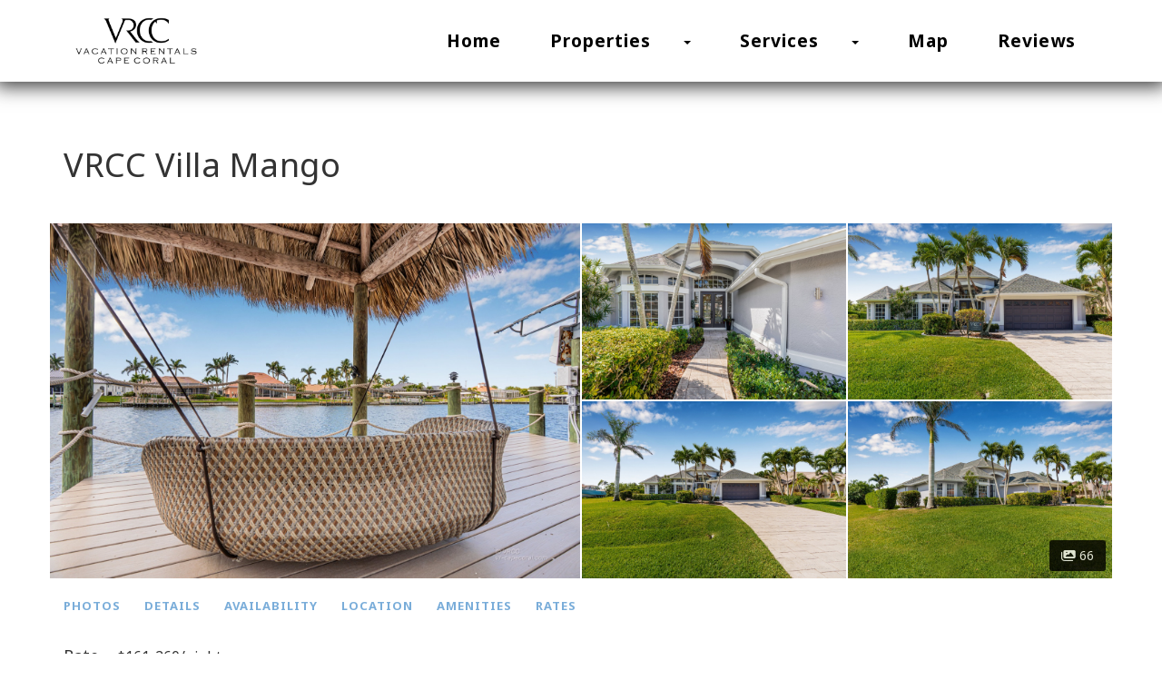

--- FILE ---
content_type: text/html; charset=utf-8
request_url: https://www.vr-capecoral.com/villa-mango-orp5b565bbx
body_size: 182516
content:

<!DOCTYPE html>
<html lang="en" class="multiproperty page-573948799 property-353723">
<head prefix="og: http://ogp.me/ns# fb: http://ogp.me/ns/fb#">
    <meta charset="utf-8" />
        <meta name="viewport" content="width=device-width, initial-scale=1.0">
    <title>Villa Mango - Vacation Rentals Cape Coral</title>
    <meta property="og:site_name" content="Vacation Rentals Cape Coral" />
        <meta property="og:title" content="Villa Mango" />
    

<style>
    :root{
        --main-font: Noto Sans;
        --heading-font: Noto Sans;
        --text-color: #333333;
        --primary-color: #428bca;
        --heading-color: #333333;
        --muted-text-color: #959595;
        --link-color: #428bca;
        --heading-link-color: #428bca;
    }
</style>
<link href="https://fonts.googleapis.com/css2?family=Noto Sans:wght@300;400;700" rel="stylesheet" />

        <link type="text/css" rel="stylesheet" href="https://cdn.orez.io/hc/content/sitebundle.min.css?v=3e6a31c8f1f9bd9c642e48b8b14a3c9c66dfedd8" />
            <style>
            /*BeginTemplate*/ .header-links .header-links-social { margin-right: 15px; margin-left: 15px; font-size: 1.3em; } .header-links-menu a { text-transform: none !important; font-weight: 800 !important; font-size: 1.2em; } @media (min-width: 1200px) { .section-right .header-links a { margin-right: 15px; margin-left: 15px; } }/*EndTemplate*/
        </style>

        <link rel="canonical" href="https://www.vr-capecoral.com/villa-mango-orp5b565bbx" />
        <meta property="og:url" content="https://www.vr-capecoral.com/villa-mango-orp5b565bbx" />

            <meta property="og:image" content="https://uc.orez.io/f/bbe7c36891a34548b4808b4fb1be6ab9" />
            <meta property="og:image:type" content="image/jpeg" />
            <meta property="og:image:width" content="1920" />
            <meta property="og:image:height" content="1282" />
    
        <script type="application/ld+json">
            {
  "@context": "https://schema.org",
  "@type": "VacationRental",
  "identifier": "ORP353723",
  "image": [
    "https://uc.orez.io/f/bbe7c36891a34548b4808b4fb1be6ab9",
    "https://uc.orez.io/f/ba37205bd78049ebb12e0ad2a787d18e",
    "https://uc.orez.io/f/155a78af940647b5851061e69078200b",
    "https://uc.orez.io/f/ccf21583b3a24a669715612dd970a89d",
    "https://uc.orez.io/f/d75d9fd8731a4778b9dfa773f6c83b97",
    "https://uc.orez.io/f/12b97b50a6a54988813926a7b4482b92",
    "https://uc.orez.io/f/d6041a7bfdc8474eb8302f52719a0101",
    "https://uc.orez.io/f/7e7025728e71494c84535fa375f84b90",
    "https://uc.orez.io/f/895b94a7c60147be8639a3c716f6e256",
    "https://uc.orez.io/f/2cc4a7f1284d4c4eb11df47500a7d3eb",
    "https://uc.orez.io/f/13eec85eecad4374ba7503d85fd897b7",
    "https://uc.orez.io/f/98f0ff09e2504960a823b0d343c61aef",
    "https://uc.orez.io/f/4cc8fa239ed64847924bb674f4da279a",
    "https://uc.orez.io/f/1358829b778e495d855e4c03e0bf9ce2",
    "https://uc.orez.io/f/980a7ff28f3b40369cf161246e26c694",
    "https://uc.orez.io/f/54c71d11f3694791992204cfd67c0d97",
    "https://uc.orez.io/f/e34c5ac7f1f640c59bc96a2cae93d01b",
    "https://uc.orez.io/f/4b6f1270c6b14584b5d60138a9b5ed75",
    "https://uc.orez.io/f/d0a72799fce84a00a8fd8dba856dcc4f",
    "https://uc.orez.io/f/3528c9c5f9534424bfc2cc409ab6c370",
    "https://uc.orez.io/f/278a9abfdb714a83843f7c2be2923f5f",
    "https://uc.orez.io/f/7e4d0f862fa444fa92345d426defa5b7",
    "https://uc.orez.io/f/ac4b83462d81429fa50227473d7e1bd2",
    "https://uc.orez.io/f/6b95b8ff03e3420185e8834def78b220",
    "https://uc.orez.io/f/cf59d1efb17841379c191dc07119a9fe",
    "https://uc.orez.io/f/3bd3ca3ff7d849fda45e40848ebeb0a4",
    "https://uc.orez.io/f/93eb514c972c48a2850e286ce772c99b",
    "https://uc.orez.io/f/38ecb85415e84422a9ceb5093865bc7e",
    "https://uc.orez.io/f/7027c1b17f5d4a5cb85580754fb97cec",
    "https://uc.orez.io/f/e9b3ba938481477ea1b28ed65fc8021c",
    "https://uc.orez.io/f/fc9f6b5b6da14e499942eac8bf114c24",
    "https://uc.orez.io/f/3fde3ea559f94768bcb7ea0e25fc35bb",
    "https://uc.orez.io/f/82cdfed66d0b4a428c2aece30de0af03",
    "https://uc.orez.io/f/3766c4edaac84015aa048c0f4e1fa861",
    "https://uc.orez.io/f/f9f47f590c2d4f0282565753debed2c8",
    "https://uc.orez.io/f/e5b9ce3da3d3469f80bd49bdbe108d66",
    "https://uc.orez.io/f/f0b834a1f44d40c29fd129dd499e4157",
    "https://uc.orez.io/f/02cb8fd243ee45de80a104f3296f0808",
    "https://uc.orez.io/f/4e708e88202e4d9eac9a4e7426c87229",
    "https://uc.orez.io/f/26638323a2ed4b14855d0d73a024568d",
    "https://uc.orez.io/f/4abd50900b604b82abf32e8ce51449e6",
    "https://uc.orez.io/f/32ad13f84a1d4c9fa6c0b5abcf19ee9c",
    "https://uc.orez.io/f/9992a5ca96d6462294182c77e858b9d5",
    "https://uc.orez.io/f/46ffa79cd2ce41f4b9641a90e80a0a62",
    "https://uc.orez.io/f/b6c5582851d647f7bc89874ae5691373",
    "https://uc.orez.io/f/f41521369cd1487a9b0b94abbdc12008",
    "https://uc.orez.io/f/cd18bc969604463e9a8117ffb9fdac4c",
    "https://uc.orez.io/f/2f96aa3c347244c082fe1df8179fd4c3",
    "https://uc.orez.io/f/5783969a456d4429ab16b503766b06c8",
    "https://uc.orez.io/f/509a8311e24f4270aedeb0e34ce4414e",
    "https://uc.orez.io/f/30bac3c5fac340cd89ea74ac92e14db6",
    "https://uc.orez.io/f/942a04268cdc491a8f117bc290dafd30",
    "https://uc.orez.io/f/ff11e10ecd8c4527a7b71e4ae2b433fe",
    "https://uc.orez.io/f/00264c031b2f456f818af080bbec4534",
    "https://uc.orez.io/f/9199c09da42a4cb09be75e303c85ecc9",
    "https://uc.orez.io/f/797063f90f10495c9a94c24c14a98e58",
    "https://uc.orez.io/f/4cd6dfd8fe254ab6990ba1ee23b5baf1",
    "https://uc.orez.io/f/91d9f386ed1c47f592b008b942d22c20",
    "https://uc.orez.io/f/ab96bda93d1e423190721788f914cac0",
    "https://uc.orez.io/f/455db25b345f49c5ac849668f86f95c2",
    "https://uc.orez.io/f/99b3df5976fa46a5bb6d3e4aebd04eaa",
    "https://uc.orez.io/f/00b103871b074b6cbb2d5d3965f938bd",
    "https://uc.orez.io/f/55da9519c18e4335a22d10e807e94a4a",
    "https://uc.orez.io/f/f38a7757dfd84932b9b97f23cf5eaab9",
    "https://uc.orez.io/f/a779623ddb15449b99c8a190492e87d7",
    "https://uc.orez.io/f/39ff6fe364224c5ea4835ae4b65f48f8"
  ],
  "latitude": 26.5567296,
  "longitude": -82.030007,
  "containsPlace": {
    "@type": "Accommodation",
    "occupancy": {
      "@type": "QuantitativeValue",
      "value": 8.0
    },
    "additionalType": "EntirePlace",
    "numberOfBathroomsTotal": 3.0,
    "numberOfBedrooms": 4.0,
    "numberOfRooms": 4.0,
    "amenityFeature": [
      {
        "@type": "LocationFeatureSpecification",
        "name": "ac",
        "value": true
      },
      {
        "@type": "LocationFeatureSpecification",
        "name": "childFriendly",
        "value": true
      },
      {
        "@type": "LocationFeatureSpecification",
        "name": "heating",
        "value": true
      },
      {
        "@type": "LocationFeatureSpecification",
        "name": "instantBookable",
        "value": true
      },
      {
        "@type": "LocationFeatureSpecification",
        "name": "ironingBoard",
        "value": true
      },
      {
        "@type": "LocationFeatureSpecification",
        "name": "kitchen",
        "value": true
      },
      {
        "@type": "LocationFeatureSpecification",
        "name": "microwave",
        "value": true
      },
      {
        "@type": "LocationFeatureSpecification",
        "name": "outdoorGrill",
        "value": true
      },
      {
        "@type": "LocationFeatureSpecification",
        "name": "ovenStove",
        "value": true
      },
      {
        "@type": "LocationFeatureSpecification",
        "name": "patio",
        "value": true
      },
      {
        "@type": "LocationFeatureSpecification",
        "name": "petsAllowed",
        "value": true
      },
      {
        "@type": "LocationFeatureSpecification",
        "name": "pool",
        "value": true
      },
      {
        "@type": "LocationFeatureSpecification",
        "name": "tv",
        "value": true
      },
      {
        "@type": "LocationFeatureSpecification",
        "name": "washerDryer",
        "value": true
      },
      {
        "@type": "LocationFeatureSpecification",
        "name": "selfCheckinCheckout",
        "value": true
      },
      {
        "@type": "LocationFeatureSpecification",
        "name": "wifi",
        "value": true
      },
      {
        "@type": "LocationFeatureSpecification",
        "name": "internetType",
        "value": "Free"
      },
      {
        "@type": "LocationFeatureSpecification",
        "name": "parkingType",
        "value": "Free"
      },
      {
        "@type": "LocationFeatureSpecification",
        "name": "poolType",
        "value": "Free"
      }
    ],
    "bed": [
      {
        "@type": "BedDetails",
        "numberOfBeds": 1.0,
        "typeOfBed": "King"
      },
      {
        "@type": "BedDetails",
        "numberOfBeds": 3.0,
        "typeOfBed": "Queen"
      },
      {
        "@type": "BedDetails",
        "numberOfBeds": 2.0,
        "typeOfBed": "Single"
      }
    ],
    "floorSize": {
      "@type": "QuantitativeValue",
      "value": 2400.0,
      "UnitCode": "SQFT"
    }
  },
  "name": "Villa Mango",
  "additionalType": "House",
  "address": {
    "addressCountry": "UNITED STATES",
    "addressLocality": "Cape Coral",
    "addressRegion": "Florida"
  },
  "checkinTime": "16:00:00-05:00",
  "checkoutTime": "10:00:00-05:00",
  "description": "Villa Mango has a southern exposure and allows you to enjoy beautiful sunsets in the evenings and sunshine all day on the pool deck. The adjoining canal has the maximum width in Cape Coral. Privacy to the neighbors is given not only on land side by the beautifully landscaped garden, but by the wide channel also water side. The pool area extends the width of the house and offers sun lovers a lot of space. Villa Mango has 4 bedrooms and 3 bathrooms.",
  "review": []
}
        </script>

    
    
    

        <link rel="icon" href="https://uc.orez.io/f/2a6c8bb2537343fd93c5c6129101d90f" />
        <link rel="shortcut icon" href="https://uc.orez.io/f/2a6c8bb2537343fd93c5c6129101d90f" />
    <meta name="generator" content="OwnerRez" />

<script>
window.dataLayer = window.dataLayer || [];
function gtag(){dataLayer.push(arguments);}
gtag('set', 'linker', { 'accept_incoming': true });
gtag('js', new Date());
gtag('config', 'G-VEP2JNGDLZ', { 'cookie_flags': 'SameSite=None;Secure','send_page_view': true });
</script>
<script async src="//www.googletagmanager.com/gtag/js?id=G-VEP2JNGDLZ"></script>
    <meta name="description" content="Vacation Rentals Cape Coral (VRCC) rents holiday villas in Cape Coral Florida. Most of our villas have direct water access and offer the possibility for an additional boat. Vacation Rentals Cape Coral vermietet Ferienvillen in Cape Coral Florida. Die meisten unserer Villen haben direkten Wasserzugang und bieten die Möglichkeit für ein zusätzliches Boot."/>
<meta property="og:description" content="Vacation Rentals Cape Coral (VRCC) rents holiday villas in Cape Coral Florida. Most of our villas have direct water access and offer the possibility for an additional boat. Vacation Rentals Cape Coral vermietet Ferienvillen in Cape Coral Florida. Die meisten unserer Villen haben direkten Wasserzugang und bieten die Möglichkeit für ein zusätzliches Boot."/>
<meta name="google-site-verification" content="h9Zo3_4Io0hVAUG3pJw3MiNEFvrsWx9-8hoMh6EhXFs" />

</head>
<body>
    <div class="header-container navbar-fixed-top" id="header-bar">
            <div class="visible-lg">
                

    <style>
        #header-line-c8fa19cd-810e-4f0f-b82a-691a4a69a139 {
            --line-padding: 5px;
            --bg-color: rgba(255, 255, 255, 1);
                
                --text-color: rgba(0, 0, 0, 1);
                --link-color: rgba(0, 0, 0, 1);
                
                        --button-color: var(--text-color);
            --button-bg-color: transparent;
            --button-color-hover: var(--bg-color);
            --button-padding: 15px;
            --line-bg-image: none;
        }
    </style>

<div class="header header-desktop" id="header-44152">

        <div id="header-line-c8fa19cd-810e-4f0f-b82a-691a4a69a139" class="header-line-container shadow">
            <div class="container">
                <div class="header-line">
    <div class="header-line-section section-left">

<div class="header-logo">
    <a href="/" class="navbar-brand has-brand-image" title="Vacation Rentals Cape Coral" style="background-image:url(&#39;https://uc.orez.io/f/30c54fa11f4a4d4d88c0c68524069728&#39;)">
    </a>
</div>    </div>
                                            <div class="header-line-section section-right">

<div class="header-links">
    <ul class="list-inline">
                <li class="header-links-menu first">
                    <a href="/">Home</a>
                </li>
            <li class="dropdown active header-links-menu">
                    <a href="/properties" style="display:inline-block;padding-right:0px;">Properties</a>
                    <a class="dropdown-toggle" data-toggle="dropdown" href="#" style="display:inline-block;">
                        <span class="border-line"></span>
                        <b class="caret"></b>
                        <span class="sr-only">Toggle Dropdown</span>
                    </a>
                <ul class="dropdown-menu">

                                <li><a href="/villa-harbour-bay-orp5b565b8x">Villa Harbour Bay</a></li>
                                <li><a href="/villa-jelly-key-orp5b5901ax">Villa Jelly Key</a></li>
                                <li><a href="/villa-alany-orp5b63729x">Villa Alany</a></li>
                                <li><a href="/villa-metropolis-orp5b66d71x">Villa Metropolis</a></li>
                                <li><a href="/villa-the-beau-orp5b565cbx">Villa The Beau</a></li>
                                <li><a href="/villa-the-pearl-orp5b5d4a2x">Villa The Pearl</a></li>
                                <li><a href="/villa-sogno-orp5b69e4bx">Villa Sogno</a></li>
                                <li><a href="/villa-coral-bay-orp5b565b1x">Villa Coral Bay</a></li>
                                <li><a href="/villa-serenity-cove-retreat-orp5b6c7ffx">Villa Serenity Cove Retreat</a></li>
                                <li><a href="/villa-lena-orp5b70f26x">Villa Lena</a></li>
                                <li><a href="/villa-sea-la-vie-orp5b733c0x">Villa Sea La Vie</a></li>
                                <li><a href="/villa-rome-orp5b565c2x">Villa Rome</a></li>
                                <li><a href="/villa-the-river-orp5b589f0x">Villa The River</a></li>
                                <li><a href="/villa-paradisio-orp5b5ae10x">Villa Paradisio</a></li>
                                <li><a href="/villa-the-beach-orp5b66629x">Villa The Beach</a></li>
                                <li><a href="/villa-bellagio-orp5b565abx">Villa Bellagio</a></li>
                                <li><a href="/villa-sunsets-by-the-bay-orp5b7120ax">Villa Sunsets by the Bay</a></li>
                                <li><a href="/villa-morning-sunshine-orp5b6e32cx">Villa Morning Sunshine</a></li>
                                <li><a href="/villa-tiki-oasis-orp5b6d3a2x">Villa Tiki Oasis</a></li>
                                <li><a href="/villa-scenic-orp5b58acax">Villa Scenic</a></li>
                                <li><a href="/villa-belle-mer-orp5b565acx">Villa Belle Mer</a></li>
                                <li><a href="/villa-skyfall-orp5b5bb4bx">Villa Skyfall</a></li>
                                <li><a href="/villa-mosa-orp5b56c20x">Villa Mosa</a></li>
                                <li><a href="/villa-moonshine-orp5b565bex">Villa Moonshine</a></li>
                                <li><a href="/villa-aurora-orp5b634dex">Villa Aurora</a></li>
                                <li><a href="/villa-nouveau-orp5b565c1x">Villa Nouveau</a></li>
                                <li><a href="/villa-hermosa-orp5b5f11bx">Villa Hermosa</a></li>
                                <li><a href="/villa-nautilus-orp5b565c0x">Villa Nautilus</a></li>
                                <li><a href="/villa-tesoro-orp5b580bbx">Villa Tesoro</a></li>
                                <li><a href="/villa-paradise-palms-orp5b644a6x">Villa Paradise Palms</a></li>
                                <li><a href="/villa-splendid-orp5b6650dx">Villa Splendid</a></li>
                                <li><a href="/villa-taradise-orp5b6a951x">Villa Taradise</a></li>
                                <li><a href="/villa-coastal-palms-orp5b6eae7x">Villa Coastal Palms</a></li>
                                <li><a href="/villa-grace-orp5b565b7x">Villa Grace</a></li>
                                <li><a href="/villa-sunset-getaway-orp5b66029x">Villa Sunset Getaway</a></li>
                                <li><a href="/villa-poseidons-paradise-orp5b6d17cx">Villa Poseidon’s Paradise</a></li>
                                <li class="active"><a href="/villa-mango-orp5b565bbx" style="font-weight:bold">Villa Mango</a></li>
                                <li><a href="/villa-seas-the-day-orp5b68da9x">Villa Seas the Day</a></li>
                                <li><a href="/villa-rosegarden-orp5b565d1x">Villa Rosegarden</a></li>
                                <li><a href="/villa-lakualoosa-orp5b5efd1x">Villa Lakualoosa</a></li>
                                <li><a href="/villa-mermaid-cove-orp5b6a94dx">Villa Mermaid Cove</a></li>
                                <li><a href="/villa-the-palms-orp5b565ccx">Villa The Palms</a></li>
                                <li><a href="/villa-alba-orp5b565a5x">Villa Alba</a></li>
                                <li><a href="/villa-sea-star-orp5b644a8x">Villa Sea Star</a></li>
                                <li><a href="/villa-jewel-box-orp5b565b9x">Villa Jewel Box</a></li>
                                <li><a href="/villa-sansibar-orp5b565c4x">Villa Sansibar</a></li>
                                <li><a href="/villa-endless-summer-orp5b640afx">Villa Endless Summer</a></li>
                                <li><a href="/villa-bella-vista-orp5b565aax">Villa Bella Vista</a></li>
                                <li><a href="/villa-sunny-haven-orp5b5944bx">Villa Sunny Haven</a></li>
                                <li><a href="/villa-the-shell-orp5b60a9ax">Villa The Shell</a></li>
                                <li><a href="/villa-the-view-orp5b565d2x">Villa The View</a></li>
                                <li><a href="/villa-sundance-orp5b565c8x">Villa Sundance</a></li>
                                <li><a href="/villa-bayshore-orp5b565a9x">Villa Bayshore</a></li>
                                <li><a href="/villa-anchors-aweigh-orp5b60703x">Villa Anchors Aweigh</a></li>
                                <li><a href="/villa-royal-tee-orp5b5b2e8x">Villa Royal Tee</a></li>
                                <li><a href="/villa-san-miguel-orp5b57edcx">Villa San Miguel</a></li>
                                <li><a href="/villa-summer-breeze-orp5b565c7x">Villa Summer Breeze</a></li>
                                <li><a href="/villa-cobalt-caye-orp5b60684x">Villa Cobalt Caye</a></li>
                                <li><a href="/villa-boaters-paradise-orp5b565aex">Villa Boaters Paradise</a></li>
                                <li><a href="/villa-sunseeker-orp5b565c9x">Villa Sunseeker</a></li>
                                <li><a href="/villa-dolphin-house-orp5b70f28x">Villa Dolphin House</a></li>
                                <li><a href="/villa-golden-retreat-orp5b5e294x">Villa Golden Retreat</a></li>
                                <li><a href="/villa-blue-pelican-orp5b60fe0x">Villa Blue Pelican</a></li>
                                <li><a href="/villa-cape-escape-orp5b626cex">Villa Cape Escape</a></li>
                                <li><a href="/villa-tarpon-palms-orp5b615f7x">Villa Tarpon Palms</a></li>
                                <li><a href="/villa-white-palm-orp5b5f415x">Villa White Palm</a></li>
                                <li><a href="/villa-ocean-oasis-orp5b60defx">Villa Ocean Oasis</a></li>
                                <li><a href="/villa-dont-blink-orp5b68c60x">Villa Don&#39;t Blink</a></li>
                                <li><a href="/villa-sea-breeze-orp5b68a7fx">Villa Sea Breeze</a></li>
                                <li><a href="/villa-alegria-orp5b5cd97x">Villa Alegria</a></li>
                                <li><a href="/villa-the-rocks-orp5b651b5x">Villa The Rocks</a></li>
                                <li><a href="/villa-the-salty-gal-orp5b565b3x">Villa The Salty Gal</a></li>
                                <li><a href="/villa-wake-zone-orp5b66f8fx">Villa Wake Zone</a></li>
                                <li><a href="/villa-coral-cabana-orp5b6a94ex">Villa Coral Cabana</a></li>
                                <li><a href="/villa-eagles-nest-orp5b615f5x">Villa Eagles Nest</a></li>
                                <li><a href="/villa-vedessa-orp5b6bd09x">Villa Vedessa</a></li>
                                <li><a href="/villa-coral-oasis-orp5b6db3dx">Villa Coral Oasis</a></li>
                                <li><a href="/villa-dolphin-key-orp5b6f459x">Villa Dolphin Key</a></li>
                                <li><a href="/villa-poolside-palms-orp5b7030ax">Villa Poolside Palms</a></li>
                                <li><a href="/villa-coconut-canal-orp5b72adax">Villa Coconut Canal</a></li>
                                <li><a href="/villa-captains-cove-orp5b72c80x">Villa Captain&#39;s Cove</a></li>
                                <li><a href="/villa-le-viva-orp5b72f90x">Villa Le Viva</a></li>
                                <li><a href="/villa-eventide-orp5b73d70x">Villa Eventide</a></li>
                                <li><a href="/villa-eternity-blue-orp5b73d75x">Villa Eternity Blue</a></li>
                                <li><a href="/villa-waterlillys-by-the-lake-orp5b73d77x">Villa Waterlillys by the Lake</a></li>
                                <li><a href="/villa-kai-malie-orp5b674c2x">Villa Kai Malie</a></li>
                                <li><a href="/villa-tamaris-orp5b66aa9x">Villa Tamaris</a></li>
                                <li><a href="/villa-flirty-flamingo-orp5b58e3cx">Villa Flirty Flamingo</a></li>
                                <li><a href="/villa-pelican-paradise-orp5b6d948x">Villa Pelican Paradise</a></li>
                                <li><a href="/villa-palm-garden-orp5b595e4x">Villa Palm Garden</a></li>
                                <li><a href="/villa-cabana-orp5b67354x">Villa Cabana</a></li>
                                <li><a href="/villa-courtyard-orp5b67c73x">Villa Courtyard</a></li>
                </ul>
            </li>
            <li class="dropdown header-links-menu">
                    <a href="/services-573994508" style="display:inline-block;padding-right:0px;">Services</a>
                    <a class="dropdown-toggle" data-toggle="dropdown" href="#" style="display:inline-block;">
                        <span class="border-line"></span>
                        <b class="caret"></b>
                        <span class="sr-only">Toggle Dropdown</span>
                    </a>
                <ul class="dropdown-menu">

                            <li>
                                <a target="_blank" href="https://www.eliteboatrentals.us/">Rent a boat</a>
                            </li>
                            <li>
                                <a target="_blank" href="https://www.florida-perfection.com/">Property Management</a>
                            </li>
                </ul>
            </li>
                <li class="header-links-menu">
                    <a href="/map">Map</a>
                </li>
                <li class="header-links-menu last">
                    <a href="/reviews">Reviews</a>
                </li>
    </ul>
</div>

    </div>
                </div>
            </div>
        </div>
</div>


            </div>
            <div class="visible-md">
                

    <style>
        #header-line-0c00be66-7a07-4974-b182-0f1aa0d0bb9a {
            --line-padding: 15px;
            --bg-color: rgba(255, 255, 255, 1);
                
                --text-color: rgba(0, 0, 0, 1);
                --link-color: rgba(0, 0, 0, 1);
                
                        --button-color: var(--text-color);
            --button-bg-color: transparent;
            --button-color-hover: var(--bg-color);
            --button-padding: 15px;
            --line-bg-image: none;
        }
    </style>

<div class="header header-tablet" id="header-44153">

        <div id="header-line-0c00be66-7a07-4974-b182-0f1aa0d0bb9a" class="not-sticky-top header-line-container shadow">
            <div class="container">
                <div class="header-line">
    <div class="header-line-section section-left">

<div class="header-logo">
    <a href="/" class="navbar-brand has-brand-image" title="Vacation Rentals Cape Coral" style="background-image:url(&#39;https://uc.orez.io/f/30c54fa11f4a4d4d88c0c68524069728&#39;)">
    </a>
</div>    </div>
                                            <div class="header-line-section section-right">

<div class="header-links">
    <ul class="list-inline">
                        <li class="header-link-menu">
                            <a class="btn btn-default header-menu-toggle collapsed" data-toggle="collapse" data-target="#header-menu-tablet-container">
                                <i class="glyphicon glyphicon-align-justify"></i>
                                <span class="sr-only">Toggle navigation</span>
                            </a>
                            <div id="header-menu-tablet-container" class="header-menu-container collapse">
                                <ul>
                                                    <li class="header-links-menu first">
                    <a href="/">Home</a>
                </li>
            <li class="dropdown active header-links-menu">
                    <a href="/properties" style="display:inline-block;padding-right:0px;">Properties</a>
                    <a class="dropdown-toggle" data-toggle="dropdown" href="#" style="display:inline-block;">
                        <span class="border-line"></span>
                        <b class="caret"></b>
                        <span class="sr-only">Toggle Dropdown</span>
                    </a>
                <ul class="dropdown-menu">

                                <li><a href="/villa-harbour-bay-orp5b565b8x">Villa Harbour Bay</a></li>
                                <li><a href="/villa-jelly-key-orp5b5901ax">Villa Jelly Key</a></li>
                                <li><a href="/villa-alany-orp5b63729x">Villa Alany</a></li>
                                <li><a href="/villa-metropolis-orp5b66d71x">Villa Metropolis</a></li>
                                <li><a href="/villa-the-beau-orp5b565cbx">Villa The Beau</a></li>
                                <li><a href="/villa-the-pearl-orp5b5d4a2x">Villa The Pearl</a></li>
                                <li><a href="/villa-sogno-orp5b69e4bx">Villa Sogno</a></li>
                                <li><a href="/villa-coral-bay-orp5b565b1x">Villa Coral Bay</a></li>
                                <li><a href="/villa-serenity-cove-retreat-orp5b6c7ffx">Villa Serenity Cove Retreat</a></li>
                                <li><a href="/villa-lena-orp5b70f26x">Villa Lena</a></li>
                                <li><a href="/villa-sea-la-vie-orp5b733c0x">Villa Sea La Vie</a></li>
                                <li><a href="/villa-rome-orp5b565c2x">Villa Rome</a></li>
                                <li><a href="/villa-the-river-orp5b589f0x">Villa The River</a></li>
                                <li><a href="/villa-paradisio-orp5b5ae10x">Villa Paradisio</a></li>
                                <li><a href="/villa-the-beach-orp5b66629x">Villa The Beach</a></li>
                                <li><a href="/villa-bellagio-orp5b565abx">Villa Bellagio</a></li>
                                <li><a href="/villa-sunsets-by-the-bay-orp5b7120ax">Villa Sunsets by the Bay</a></li>
                                <li><a href="/villa-morning-sunshine-orp5b6e32cx">Villa Morning Sunshine</a></li>
                                <li><a href="/villa-tiki-oasis-orp5b6d3a2x">Villa Tiki Oasis</a></li>
                                <li><a href="/villa-scenic-orp5b58acax">Villa Scenic</a></li>
                                <li><a href="/villa-belle-mer-orp5b565acx">Villa Belle Mer</a></li>
                                <li><a href="/villa-skyfall-orp5b5bb4bx">Villa Skyfall</a></li>
                                <li><a href="/villa-mosa-orp5b56c20x">Villa Mosa</a></li>
                                <li><a href="/villa-moonshine-orp5b565bex">Villa Moonshine</a></li>
                                <li><a href="/villa-aurora-orp5b634dex">Villa Aurora</a></li>
                                <li><a href="/villa-nouveau-orp5b565c1x">Villa Nouveau</a></li>
                                <li><a href="/villa-hermosa-orp5b5f11bx">Villa Hermosa</a></li>
                                <li><a href="/villa-nautilus-orp5b565c0x">Villa Nautilus</a></li>
                                <li><a href="/villa-tesoro-orp5b580bbx">Villa Tesoro</a></li>
                                <li><a href="/villa-paradise-palms-orp5b644a6x">Villa Paradise Palms</a></li>
                                <li><a href="/villa-splendid-orp5b6650dx">Villa Splendid</a></li>
                                <li><a href="/villa-taradise-orp5b6a951x">Villa Taradise</a></li>
                                <li><a href="/villa-coastal-palms-orp5b6eae7x">Villa Coastal Palms</a></li>
                                <li><a href="/villa-grace-orp5b565b7x">Villa Grace</a></li>
                                <li><a href="/villa-sunset-getaway-orp5b66029x">Villa Sunset Getaway</a></li>
                                <li><a href="/villa-poseidons-paradise-orp5b6d17cx">Villa Poseidon’s Paradise</a></li>
                                <li class="active"><a href="/villa-mango-orp5b565bbx" style="font-weight:bold">Villa Mango</a></li>
                                <li><a href="/villa-seas-the-day-orp5b68da9x">Villa Seas the Day</a></li>
                                <li><a href="/villa-rosegarden-orp5b565d1x">Villa Rosegarden</a></li>
                                <li><a href="/villa-lakualoosa-orp5b5efd1x">Villa Lakualoosa</a></li>
                                <li><a href="/villa-mermaid-cove-orp5b6a94dx">Villa Mermaid Cove</a></li>
                                <li><a href="/villa-the-palms-orp5b565ccx">Villa The Palms</a></li>
                                <li><a href="/villa-alba-orp5b565a5x">Villa Alba</a></li>
                                <li><a href="/villa-sea-star-orp5b644a8x">Villa Sea Star</a></li>
                                <li><a href="/villa-jewel-box-orp5b565b9x">Villa Jewel Box</a></li>
                                <li><a href="/villa-sansibar-orp5b565c4x">Villa Sansibar</a></li>
                                <li><a href="/villa-endless-summer-orp5b640afx">Villa Endless Summer</a></li>
                                <li><a href="/villa-bella-vista-orp5b565aax">Villa Bella Vista</a></li>
                                <li><a href="/villa-sunny-haven-orp5b5944bx">Villa Sunny Haven</a></li>
                                <li><a href="/villa-the-shell-orp5b60a9ax">Villa The Shell</a></li>
                                <li><a href="/villa-the-view-orp5b565d2x">Villa The View</a></li>
                                <li><a href="/villa-sundance-orp5b565c8x">Villa Sundance</a></li>
                                <li><a href="/villa-bayshore-orp5b565a9x">Villa Bayshore</a></li>
                                <li><a href="/villa-anchors-aweigh-orp5b60703x">Villa Anchors Aweigh</a></li>
                                <li><a href="/villa-royal-tee-orp5b5b2e8x">Villa Royal Tee</a></li>
                                <li><a href="/villa-san-miguel-orp5b57edcx">Villa San Miguel</a></li>
                                <li><a href="/villa-summer-breeze-orp5b565c7x">Villa Summer Breeze</a></li>
                                <li><a href="/villa-cobalt-caye-orp5b60684x">Villa Cobalt Caye</a></li>
                                <li><a href="/villa-boaters-paradise-orp5b565aex">Villa Boaters Paradise</a></li>
                                <li><a href="/villa-sunseeker-orp5b565c9x">Villa Sunseeker</a></li>
                                <li><a href="/villa-dolphin-house-orp5b70f28x">Villa Dolphin House</a></li>
                                <li><a href="/villa-golden-retreat-orp5b5e294x">Villa Golden Retreat</a></li>
                                <li><a href="/villa-blue-pelican-orp5b60fe0x">Villa Blue Pelican</a></li>
                                <li><a href="/villa-cape-escape-orp5b626cex">Villa Cape Escape</a></li>
                                <li><a href="/villa-tarpon-palms-orp5b615f7x">Villa Tarpon Palms</a></li>
                                <li><a href="/villa-white-palm-orp5b5f415x">Villa White Palm</a></li>
                                <li><a href="/villa-ocean-oasis-orp5b60defx">Villa Ocean Oasis</a></li>
                                <li><a href="/villa-dont-blink-orp5b68c60x">Villa Don&#39;t Blink</a></li>
                                <li><a href="/villa-sea-breeze-orp5b68a7fx">Villa Sea Breeze</a></li>
                                <li><a href="/villa-alegria-orp5b5cd97x">Villa Alegria</a></li>
                                <li><a href="/villa-the-rocks-orp5b651b5x">Villa The Rocks</a></li>
                                <li><a href="/villa-the-salty-gal-orp5b565b3x">Villa The Salty Gal</a></li>
                                <li><a href="/villa-wake-zone-orp5b66f8fx">Villa Wake Zone</a></li>
                                <li><a href="/villa-coral-cabana-orp5b6a94ex">Villa Coral Cabana</a></li>
                                <li><a href="/villa-eagles-nest-orp5b615f5x">Villa Eagles Nest</a></li>
                                <li><a href="/villa-vedessa-orp5b6bd09x">Villa Vedessa</a></li>
                                <li><a href="/villa-coral-oasis-orp5b6db3dx">Villa Coral Oasis</a></li>
                                <li><a href="/villa-dolphin-key-orp5b6f459x">Villa Dolphin Key</a></li>
                                <li><a href="/villa-poolside-palms-orp5b7030ax">Villa Poolside Palms</a></li>
                                <li><a href="/villa-coconut-canal-orp5b72adax">Villa Coconut Canal</a></li>
                                <li><a href="/villa-captains-cove-orp5b72c80x">Villa Captain&#39;s Cove</a></li>
                                <li><a href="/villa-le-viva-orp5b72f90x">Villa Le Viva</a></li>
                                <li><a href="/villa-eventide-orp5b73d70x">Villa Eventide</a></li>
                                <li><a href="/villa-eternity-blue-orp5b73d75x">Villa Eternity Blue</a></li>
                                <li><a href="/villa-waterlillys-by-the-lake-orp5b73d77x">Villa Waterlillys by the Lake</a></li>
                                <li><a href="/villa-kai-malie-orp5b674c2x">Villa Kai Malie</a></li>
                                <li><a href="/villa-tamaris-orp5b66aa9x">Villa Tamaris</a></li>
                                <li><a href="/villa-flirty-flamingo-orp5b58e3cx">Villa Flirty Flamingo</a></li>
                                <li><a href="/villa-pelican-paradise-orp5b6d948x">Villa Pelican Paradise</a></li>
                                <li><a href="/villa-palm-garden-orp5b595e4x">Villa Palm Garden</a></li>
                                <li><a href="/villa-cabana-orp5b67354x">Villa Cabana</a></li>
                                <li><a href="/villa-courtyard-orp5b67c73x">Villa Courtyard</a></li>
                </ul>
            </li>
            <li class="dropdown header-links-menu">
                    <a href="/services-573994508" style="display:inline-block;padding-right:0px;">Services</a>
                    <a class="dropdown-toggle" data-toggle="dropdown" href="#" style="display:inline-block;">
                        <span class="border-line"></span>
                        <b class="caret"></b>
                        <span class="sr-only">Toggle Dropdown</span>
                    </a>
                <ul class="dropdown-menu">

                            <li>
                                <a target="_blank" href="https://www.eliteboatrentals.us/">Rent a boat</a>
                            </li>
                            <li>
                                <a target="_blank" href="https://www.florida-perfection.com/">Property Management</a>
                            </li>
                </ul>
            </li>
                <li class="header-links-menu">
                    <a href="/map">Map</a>
                </li>
                <li class="header-links-menu last">
                    <a href="/reviews">Reviews</a>
                </li>

                                </ul>
                            </div>
                        </li>
    </ul>
</div>

    </div>
                </div>
            </div>
        </div>
</div>


            </div>
            <div class="visible-xs visible-sm">
                

    <style>
        #header-line-d03995f8-7149-40a2-98bf-3376ef6b4114 {
            --line-padding: 5px;
            --bg-color: rgba(255, 255, 255, 1);
                
                --text-color: rgba(0, 0, 0, 1);
                --link-color: rgba(0, 0, 0, 1);
                
                        --button-color: var(--text-color);
            --button-bg-color: transparent;
            --button-color-hover: var(--bg-color);
            --button-padding: 15px;
            --line-bg-image: none;
        }
    </style>

<div class="header header-phone" id="header-44154">

        <div id="header-line-d03995f8-7149-40a2-98bf-3376ef6b4114" class="not-sticky-top header-line-container shadow">
            <div class="container">
                <div class="header-line">
    <div class="header-line-section section-left">

<div class="header-logo">
    <a href="/" class="navbar-brand has-brand-image" title="Vacation Rentals Cape Coral" style="background-image:url(&#39;https://uc.orez.io/f/30c54fa11f4a4d4d88c0c68524069728&#39;)">
    </a>
</div>    </div>
                                            <div class="header-line-section section-right">

<div class="header-links">
    <ul class="list-inline">
                        <li class="header-link-menu">
                            <a class="btn btn-default header-menu-toggle collapsed" data-toggle="collapse" data-target="#header-menu-phone-container">
                                <i class="glyphicon glyphicon-align-justify"></i>
                                <span class="sr-only">Toggle navigation</span>
                            </a>
                            <div id="header-menu-phone-container" class="header-menu-container collapse">
                                <ul>
                                                    <li class="header-links-menu first">
                    <a href="/">Home</a>
                </li>
            <li class="dropdown active header-links-menu">
                    <a href="/properties" style="display:inline-block;padding-right:0px;">Properties</a>
                    <a class="dropdown-toggle" data-toggle="dropdown" href="#" style="display:inline-block;">
                        <span class="border-line"></span>
                        <b class="caret"></b>
                        <span class="sr-only">Toggle Dropdown</span>
                    </a>
                <ul class="dropdown-menu">

                                <li><a href="/villa-harbour-bay-orp5b565b8x">Villa Harbour Bay</a></li>
                                <li><a href="/villa-jelly-key-orp5b5901ax">Villa Jelly Key</a></li>
                                <li><a href="/villa-alany-orp5b63729x">Villa Alany</a></li>
                                <li><a href="/villa-metropolis-orp5b66d71x">Villa Metropolis</a></li>
                                <li><a href="/villa-the-beau-orp5b565cbx">Villa The Beau</a></li>
                                <li><a href="/villa-the-pearl-orp5b5d4a2x">Villa The Pearl</a></li>
                                <li><a href="/villa-sogno-orp5b69e4bx">Villa Sogno</a></li>
                                <li><a href="/villa-coral-bay-orp5b565b1x">Villa Coral Bay</a></li>
                                <li><a href="/villa-serenity-cove-retreat-orp5b6c7ffx">Villa Serenity Cove Retreat</a></li>
                                <li><a href="/villa-lena-orp5b70f26x">Villa Lena</a></li>
                                <li><a href="/villa-sea-la-vie-orp5b733c0x">Villa Sea La Vie</a></li>
                                <li><a href="/villa-rome-orp5b565c2x">Villa Rome</a></li>
                                <li><a href="/villa-the-river-orp5b589f0x">Villa The River</a></li>
                                <li><a href="/villa-paradisio-orp5b5ae10x">Villa Paradisio</a></li>
                                <li><a href="/villa-the-beach-orp5b66629x">Villa The Beach</a></li>
                                <li><a href="/villa-bellagio-orp5b565abx">Villa Bellagio</a></li>
                                <li><a href="/villa-sunsets-by-the-bay-orp5b7120ax">Villa Sunsets by the Bay</a></li>
                                <li><a href="/villa-morning-sunshine-orp5b6e32cx">Villa Morning Sunshine</a></li>
                                <li><a href="/villa-tiki-oasis-orp5b6d3a2x">Villa Tiki Oasis</a></li>
                                <li><a href="/villa-scenic-orp5b58acax">Villa Scenic</a></li>
                                <li><a href="/villa-belle-mer-orp5b565acx">Villa Belle Mer</a></li>
                                <li><a href="/villa-skyfall-orp5b5bb4bx">Villa Skyfall</a></li>
                                <li><a href="/villa-mosa-orp5b56c20x">Villa Mosa</a></li>
                                <li><a href="/villa-moonshine-orp5b565bex">Villa Moonshine</a></li>
                                <li><a href="/villa-aurora-orp5b634dex">Villa Aurora</a></li>
                                <li><a href="/villa-nouveau-orp5b565c1x">Villa Nouveau</a></li>
                                <li><a href="/villa-hermosa-orp5b5f11bx">Villa Hermosa</a></li>
                                <li><a href="/villa-nautilus-orp5b565c0x">Villa Nautilus</a></li>
                                <li><a href="/villa-tesoro-orp5b580bbx">Villa Tesoro</a></li>
                                <li><a href="/villa-paradise-palms-orp5b644a6x">Villa Paradise Palms</a></li>
                                <li><a href="/villa-splendid-orp5b6650dx">Villa Splendid</a></li>
                                <li><a href="/villa-taradise-orp5b6a951x">Villa Taradise</a></li>
                                <li><a href="/villa-coastal-palms-orp5b6eae7x">Villa Coastal Palms</a></li>
                                <li><a href="/villa-grace-orp5b565b7x">Villa Grace</a></li>
                                <li><a href="/villa-sunset-getaway-orp5b66029x">Villa Sunset Getaway</a></li>
                                <li><a href="/villa-poseidons-paradise-orp5b6d17cx">Villa Poseidon’s Paradise</a></li>
                                <li class="active"><a href="/villa-mango-orp5b565bbx" style="font-weight:bold">Villa Mango</a></li>
                                <li><a href="/villa-seas-the-day-orp5b68da9x">Villa Seas the Day</a></li>
                                <li><a href="/villa-rosegarden-orp5b565d1x">Villa Rosegarden</a></li>
                                <li><a href="/villa-lakualoosa-orp5b5efd1x">Villa Lakualoosa</a></li>
                                <li><a href="/villa-mermaid-cove-orp5b6a94dx">Villa Mermaid Cove</a></li>
                                <li><a href="/villa-the-palms-orp5b565ccx">Villa The Palms</a></li>
                                <li><a href="/villa-alba-orp5b565a5x">Villa Alba</a></li>
                                <li><a href="/villa-sea-star-orp5b644a8x">Villa Sea Star</a></li>
                                <li><a href="/villa-jewel-box-orp5b565b9x">Villa Jewel Box</a></li>
                                <li><a href="/villa-sansibar-orp5b565c4x">Villa Sansibar</a></li>
                                <li><a href="/villa-endless-summer-orp5b640afx">Villa Endless Summer</a></li>
                                <li><a href="/villa-bella-vista-orp5b565aax">Villa Bella Vista</a></li>
                                <li><a href="/villa-sunny-haven-orp5b5944bx">Villa Sunny Haven</a></li>
                                <li><a href="/villa-the-shell-orp5b60a9ax">Villa The Shell</a></li>
                                <li><a href="/villa-the-view-orp5b565d2x">Villa The View</a></li>
                                <li><a href="/villa-sundance-orp5b565c8x">Villa Sundance</a></li>
                                <li><a href="/villa-bayshore-orp5b565a9x">Villa Bayshore</a></li>
                                <li><a href="/villa-anchors-aweigh-orp5b60703x">Villa Anchors Aweigh</a></li>
                                <li><a href="/villa-royal-tee-orp5b5b2e8x">Villa Royal Tee</a></li>
                                <li><a href="/villa-san-miguel-orp5b57edcx">Villa San Miguel</a></li>
                                <li><a href="/villa-summer-breeze-orp5b565c7x">Villa Summer Breeze</a></li>
                                <li><a href="/villa-cobalt-caye-orp5b60684x">Villa Cobalt Caye</a></li>
                                <li><a href="/villa-boaters-paradise-orp5b565aex">Villa Boaters Paradise</a></li>
                                <li><a href="/villa-sunseeker-orp5b565c9x">Villa Sunseeker</a></li>
                                <li><a href="/villa-dolphin-house-orp5b70f28x">Villa Dolphin House</a></li>
                                <li><a href="/villa-golden-retreat-orp5b5e294x">Villa Golden Retreat</a></li>
                                <li><a href="/villa-blue-pelican-orp5b60fe0x">Villa Blue Pelican</a></li>
                                <li><a href="/villa-cape-escape-orp5b626cex">Villa Cape Escape</a></li>
                                <li><a href="/villa-tarpon-palms-orp5b615f7x">Villa Tarpon Palms</a></li>
                                <li><a href="/villa-white-palm-orp5b5f415x">Villa White Palm</a></li>
                                <li><a href="/villa-ocean-oasis-orp5b60defx">Villa Ocean Oasis</a></li>
                                <li><a href="/villa-dont-blink-orp5b68c60x">Villa Don&#39;t Blink</a></li>
                                <li><a href="/villa-sea-breeze-orp5b68a7fx">Villa Sea Breeze</a></li>
                                <li><a href="/villa-alegria-orp5b5cd97x">Villa Alegria</a></li>
                                <li><a href="/villa-the-rocks-orp5b651b5x">Villa The Rocks</a></li>
                                <li><a href="/villa-the-salty-gal-orp5b565b3x">Villa The Salty Gal</a></li>
                                <li><a href="/villa-wake-zone-orp5b66f8fx">Villa Wake Zone</a></li>
                                <li><a href="/villa-coral-cabana-orp5b6a94ex">Villa Coral Cabana</a></li>
                                <li><a href="/villa-eagles-nest-orp5b615f5x">Villa Eagles Nest</a></li>
                                <li><a href="/villa-vedessa-orp5b6bd09x">Villa Vedessa</a></li>
                                <li><a href="/villa-coral-oasis-orp5b6db3dx">Villa Coral Oasis</a></li>
                                <li><a href="/villa-dolphin-key-orp5b6f459x">Villa Dolphin Key</a></li>
                                <li><a href="/villa-poolside-palms-orp5b7030ax">Villa Poolside Palms</a></li>
                                <li><a href="/villa-coconut-canal-orp5b72adax">Villa Coconut Canal</a></li>
                                <li><a href="/villa-captains-cove-orp5b72c80x">Villa Captain&#39;s Cove</a></li>
                                <li><a href="/villa-le-viva-orp5b72f90x">Villa Le Viva</a></li>
                                <li><a href="/villa-eventide-orp5b73d70x">Villa Eventide</a></li>
                                <li><a href="/villa-eternity-blue-orp5b73d75x">Villa Eternity Blue</a></li>
                                <li><a href="/villa-waterlillys-by-the-lake-orp5b73d77x">Villa Waterlillys by the Lake</a></li>
                                <li><a href="/villa-kai-malie-orp5b674c2x">Villa Kai Malie</a></li>
                                <li><a href="/villa-tamaris-orp5b66aa9x">Villa Tamaris</a></li>
                                <li><a href="/villa-flirty-flamingo-orp5b58e3cx">Villa Flirty Flamingo</a></li>
                                <li><a href="/villa-pelican-paradise-orp5b6d948x">Villa Pelican Paradise</a></li>
                                <li><a href="/villa-palm-garden-orp5b595e4x">Villa Palm Garden</a></li>
                                <li><a href="/villa-cabana-orp5b67354x">Villa Cabana</a></li>
                                <li><a href="/villa-courtyard-orp5b67c73x">Villa Courtyard</a></li>
                </ul>
            </li>
            <li class="dropdown header-links-menu">
                    <a href="/services-573994508" style="display:inline-block;padding-right:0px;">Services</a>
                    <a class="dropdown-toggle" data-toggle="dropdown" href="#" style="display:inline-block;">
                        <span class="border-line"></span>
                        <b class="caret"></b>
                        <span class="sr-only">Toggle Dropdown</span>
                    </a>
                <ul class="dropdown-menu">

                            <li>
                                <a target="_blank" href="https://www.eliteboatrentals.us/">Rent a boat</a>
                            </li>
                            <li>
                                <a target="_blank" href="https://www.florida-perfection.com/">Property Management</a>
                            </li>
                </ul>
            </li>
                <li class="header-links-menu">
                    <a href="/map">Map</a>
                </li>
                <li class="header-links-menu last">
                    <a href="/reviews">Reviews</a>
                </li>

                                </ul>
                            </div>
                        </li>
    </ul>
</div>

    </div>
                </div>
            </div>
        </div>
</div>


            </div>
    </div>
    
    

    <div id="content" class="container">
        <div class="body-content">
                <div class="row">
                    <div class="col-md-12">
                        <h1 class="page-header">
                            VRCC Villa Mango
                        </h1>
                    </div>
                </div>
            








    <div class="row">
        

    <div>
        

<div class="multiproperty-grid-wrapper" href="#photos-modal" data-toggle="modal">
    <div class="hidden-xs multiproperty-grid-container">
        <div class="multiproperty-grid">
                <figure style="position: relative;">
                    <img src="https://uc.orez.io/i/bbe7c36891a34548b4808b4fb1be6ab9-MediumOriginal">
                </figure>
                <figure style="position: relative;">
                    <img src="https://uc.orez.io/i/ba37205bd78049ebb12e0ad2a787d18e-MediumOriginal">
                </figure>
                <figure style="position: relative;">
                    <img src="https://uc.orez.io/i/155a78af940647b5851061e69078200b-MediumOriginal">
                </figure>
                <figure class="hidden-sm" style="position: relative;">
                    <img src="https://uc.orez.io/i/ccf21583b3a24a669715612dd970a89d-MediumOriginal">
                </figure>
                <figure class="hidden-sm" style="position: relative;">
                    <img src="https://uc.orez.io/i/d75d9fd8731a4778b9dfa773f6c83b97-MediumOriginal">
                </figure>
            <div class="multiproperty-badge">
                <div>
                    <span class="btn"><i class="fas fa-images"></i> 66</span>
                </div>
            </div>
        </div>
    </div>

</div>
<div class="visible-xs">
              
    <div id="photos" class="linktarget"></div>
    <div class="carousel slide carousel-fade or-carousel" id="carousel-hero" data-ride="carousel" style="position:relative; border: 1px solid rgb(204, 204, 204); margin-bottom: 20px; box-shadow: rgb(204, 204, 204) 1px 1px 3px;">
                    <div class="carousel-inner" role="listbox" href="#photos-modal" data-toggle="modal" style="cursor: pointer; ">
                    <figure class="item active">
                        <div class="fill">
                            <picture>
                                <img src="https://uc.orez.io/f/bbe7c36891a34548b4808b4fb1be6ab9" style="display: block; object-fit: cover; object-position: center; height: 100%; width: 100%;" loading="lazy" />
                            </picture>
                        </div>
                    </figure>
                    <figure class="item">
                        <div class="fill">
                            <picture>
                                <img src="https://uc.orez.io/f/ba37205bd78049ebb12e0ad2a787d18e" style="display: block; object-fit: cover; object-position: center; height: 100%; width: 100%;" loading="lazy" />
                            </picture>
                        </div>
                    </figure>
                    <figure class="item">
                        <div class="fill">
                            <picture>
                                <img src="https://uc.orez.io/f/155a78af940647b5851061e69078200b" style="display: block; object-fit: cover; object-position: center; height: 100%; width: 100%;" loading="lazy" />
                            </picture>
                        </div>
                    </figure>
                    <figure class="item">
                        <div class="fill">
                            <picture>
                                <img src="https://uc.orez.io/f/ccf21583b3a24a669715612dd970a89d" style="display: block; object-fit: cover; object-position: center; height: 100%; width: 100%;" loading="lazy" />
                            </picture>
                        </div>
                    </figure>
                    <figure class="item">
                        <div class="fill">
                            <picture>
                                <img src="https://uc.orez.io/f/d75d9fd8731a4778b9dfa773f6c83b97" style="display: block; object-fit: cover; object-position: center; height: 100%; width: 100%;" loading="lazy" />
                            </picture>
                        </div>
                    </figure>
                    <figure class="item">
                        <div class="fill">
                            <picture>
                                <img src="https://uc.orez.io/f/12b97b50a6a54988813926a7b4482b92" style="display: block; object-fit: cover; object-position: center; height: 100%; width: 100%;" loading="lazy" />
                            </picture>
                        </div>
                    </figure>
                    <figure class="item">
                        <div class="fill">
                            <picture>
                                <img src="https://uc.orez.io/f/d6041a7bfdc8474eb8302f52719a0101" style="display: block; object-fit: cover; object-position: center; height: 100%; width: 100%;" loading="lazy" />
                            </picture>
                        </div>
                    </figure>
                    <figure class="item">
                        <div class="fill">
                            <picture>
                                <img src="https://uc.orez.io/f/7e7025728e71494c84535fa375f84b90" style="display: block; object-fit: cover; object-position: center; height: 100%; width: 100%;" loading="lazy" />
                            </picture>
                        </div>
                    </figure>
                    <figure class="item">
                        <div class="fill">
                            <picture>
                                <img src="https://uc.orez.io/f/895b94a7c60147be8639a3c716f6e256" style="display: block; object-fit: cover; object-position: center; height: 100%; width: 100%;" loading="lazy" />
                            </picture>
                        </div>
                    </figure>
                    <figure class="item">
                        <div class="fill">
                            <picture>
                                <img src="https://uc.orez.io/f/2cc4a7f1284d4c4eb11df47500a7d3eb" style="display: block; object-fit: cover; object-position: center; height: 100%; width: 100%;" loading="lazy" />
                            </picture>
                        </div>
                    </figure>
                    <figure class="item">
                        <div class="fill">
                            <picture>
                                <img src="https://uc.orez.io/f/13eec85eecad4374ba7503d85fd897b7" style="display: block; object-fit: cover; object-position: center; height: 100%; width: 100%;" loading="lazy" />
                            </picture>
                        </div>
                    </figure>
                    <figure class="item">
                        <div class="fill">
                            <picture>
                                <img src="https://uc.orez.io/f/98f0ff09e2504960a823b0d343c61aef" style="display: block; object-fit: cover; object-position: center; height: 100%; width: 100%;" loading="lazy" />
                            </picture>
                        </div>
                    </figure>
                    <figure class="item">
                        <div class="fill">
                            <picture>
                                <img src="https://uc.orez.io/f/4cc8fa239ed64847924bb674f4da279a" style="display: block; object-fit: cover; object-position: center; height: 100%; width: 100%;" loading="lazy" />
                            </picture>
                        </div>
                    </figure>
                    <figure class="item">
                        <div class="fill">
                            <picture>
                                <img src="https://uc.orez.io/f/1358829b778e495d855e4c03e0bf9ce2" style="display: block; object-fit: cover; object-position: center; height: 100%; width: 100%;" loading="lazy" />
                            </picture>
                        </div>
                    </figure>
                    <figure class="item">
                        <div class="fill">
                            <picture>
                                <img src="https://uc.orez.io/f/980a7ff28f3b40369cf161246e26c694" style="display: block; object-fit: cover; object-position: center; height: 100%; width: 100%;" loading="lazy" />
                            </picture>
                        </div>
                    </figure>
                    <figure class="item">
                        <div class="fill">
                            <picture>
                                <img src="https://uc.orez.io/f/54c71d11f3694791992204cfd67c0d97" style="display: block; object-fit: cover; object-position: center; height: 100%; width: 100%;" loading="lazy" />
                            </picture>
                        </div>
                    </figure>
                    <figure class="item">
                        <div class="fill">
                            <picture>
                                <img src="https://uc.orez.io/f/e34c5ac7f1f640c59bc96a2cae93d01b" style="display: block; object-fit: cover; object-position: center; height: 100%; width: 100%;" loading="lazy" />
                            </picture>
                        </div>
                    </figure>
                    <figure class="item">
                        <div class="fill">
                            <picture>
                                <img src="https://uc.orez.io/f/4b6f1270c6b14584b5d60138a9b5ed75" style="display: block; object-fit: cover; object-position: center; height: 100%; width: 100%;" loading="lazy" />
                            </picture>
                        </div>
                    </figure>
                    <figure class="item">
                        <div class="fill">
                            <picture>
                                <img src="https://uc.orez.io/f/d0a72799fce84a00a8fd8dba856dcc4f" style="display: block; object-fit: cover; object-position: center; height: 100%; width: 100%;" loading="lazy" />
                            </picture>
                        </div>
                    </figure>
                    <figure class="item">
                        <div class="fill">
                            <picture>
                                <img src="https://uc.orez.io/f/3528c9c5f9534424bfc2cc409ab6c370" style="display: block; object-fit: cover; object-position: center; height: 100%; width: 100%;" loading="lazy" />
                            </picture>
                        </div>
                    </figure>
                    <figure class="item">
                        <div class="fill">
                            <picture>
                                <img src="https://uc.orez.io/f/278a9abfdb714a83843f7c2be2923f5f" style="display: block; object-fit: cover; object-position: center; height: 100%; width: 100%;" loading="lazy" />
                            </picture>
                        </div>
                    </figure>
                    <figure class="item">
                        <div class="fill">
                            <picture>
                                <img src="https://uc.orez.io/f/7e4d0f862fa444fa92345d426defa5b7" style="display: block; object-fit: cover; object-position: center; height: 100%; width: 100%;" loading="lazy" />
                            </picture>
                        </div>
                    </figure>
                    <figure class="item">
                        <div class="fill">
                            <picture>
                                <img src="https://uc.orez.io/f/ac4b83462d81429fa50227473d7e1bd2" style="display: block; object-fit: cover; object-position: center; height: 100%; width: 100%;" loading="lazy" />
                            </picture>
                        </div>
                    </figure>
                    <figure class="item">
                        <div class="fill">
                            <picture>
                                <img src="https://uc.orez.io/f/6b95b8ff03e3420185e8834def78b220" style="display: block; object-fit: cover; object-position: center; height: 100%; width: 100%;" loading="lazy" />
                            </picture>
                        </div>
                    </figure>
                    <figure class="item">
                        <div class="fill">
                            <picture>
                                <img src="https://uc.orez.io/f/cf59d1efb17841379c191dc07119a9fe" style="display: block; object-fit: cover; object-position: center; height: 100%; width: 100%;" loading="lazy" />
                            </picture>
                        </div>
                    </figure>
                    <figure class="item">
                        <div class="fill">
                            <picture>
                                <img src="https://uc.orez.io/f/3bd3ca3ff7d849fda45e40848ebeb0a4" style="display: block; object-fit: cover; object-position: center; height: 100%; width: 100%;" loading="lazy" />
                            </picture>
                        </div>
                    </figure>
                    <figure class="item">
                        <div class="fill">
                            <picture>
                                <img src="https://uc.orez.io/f/93eb514c972c48a2850e286ce772c99b" style="display: block; object-fit: cover; object-position: center; height: 100%; width: 100%;" loading="lazy" />
                            </picture>
                        </div>
                    </figure>
                    <figure class="item">
                        <div class="fill">
                            <picture>
                                <img src="https://uc.orez.io/f/38ecb85415e84422a9ceb5093865bc7e" style="display: block; object-fit: cover; object-position: center; height: 100%; width: 100%;" loading="lazy" />
                            </picture>
                        </div>
                    </figure>
                    <figure class="item">
                        <div class="fill">
                            <picture>
                                <img src="https://uc.orez.io/f/7027c1b17f5d4a5cb85580754fb97cec" style="display: block; object-fit: cover; object-position: center; height: 100%; width: 100%;" loading="lazy" />
                            </picture>
                        </div>
                    </figure>
                    <figure class="item">
                        <div class="fill">
                            <picture>
                                <img src="https://uc.orez.io/f/e9b3ba938481477ea1b28ed65fc8021c" style="display: block; object-fit: cover; object-position: center; height: 100%; width: 100%;" loading="lazy" />
                            </picture>
                        </div>
                    </figure>
                    <figure class="item">
                        <div class="fill">
                            <picture>
                                <img src="https://uc.orez.io/f/fc9f6b5b6da14e499942eac8bf114c24" style="display: block; object-fit: cover; object-position: center; height: 100%; width: 100%;" loading="lazy" />
                            </picture>
                        </div>
                    </figure>
                    <figure class="item">
                        <div class="fill">
                            <picture>
                                <img src="https://uc.orez.io/f/3fde3ea559f94768bcb7ea0e25fc35bb" style="display: block; object-fit: cover; object-position: center; height: 100%; width: 100%;" loading="lazy" />
                            </picture>
                        </div>
                    </figure>
                    <figure class="item">
                        <div class="fill">
                            <picture>
                                <img src="https://uc.orez.io/f/82cdfed66d0b4a428c2aece30de0af03" style="display: block; object-fit: cover; object-position: center; height: 100%; width: 100%;" loading="lazy" />
                            </picture>
                        </div>
                    </figure>
                    <figure class="item">
                        <div class="fill">
                            <picture>
                                <img src="https://uc.orez.io/f/3766c4edaac84015aa048c0f4e1fa861" style="display: block; object-fit: cover; object-position: center; height: 100%; width: 100%;" loading="lazy" />
                            </picture>
                        </div>
                    </figure>
                    <figure class="item">
                        <div class="fill">
                            <picture>
                                <img src="https://uc.orez.io/f/f9f47f590c2d4f0282565753debed2c8" style="display: block; object-fit: cover; object-position: center; height: 100%; width: 100%;" loading="lazy" />
                            </picture>
                        </div>
                    </figure>
                    <figure class="item">
                        <div class="fill">
                            <picture>
                                <img src="https://uc.orez.io/f/e5b9ce3da3d3469f80bd49bdbe108d66" style="display: block; object-fit: cover; object-position: center; height: 100%; width: 100%;" loading="lazy" />
                            </picture>
                        </div>
                    </figure>
                    <figure class="item">
                        <div class="fill">
                            <picture>
                                <img src="https://uc.orez.io/f/f0b834a1f44d40c29fd129dd499e4157" style="display: block; object-fit: cover; object-position: center; height: 100%; width: 100%;" loading="lazy" />
                            </picture>
                        </div>
                    </figure>
                    <figure class="item">
                        <div class="fill">
                            <picture>
                                <img src="https://uc.orez.io/f/02cb8fd243ee45de80a104f3296f0808" style="display: block; object-fit: cover; object-position: center; height: 100%; width: 100%;" loading="lazy" />
                            </picture>
                        </div>
                    </figure>
                    <figure class="item">
                        <div class="fill">
                            <picture>
                                <img src="https://uc.orez.io/f/4e708e88202e4d9eac9a4e7426c87229" style="display: block; object-fit: cover; object-position: center; height: 100%; width: 100%;" loading="lazy" />
                            </picture>
                        </div>
                    </figure>
                    <figure class="item">
                        <div class="fill">
                            <picture>
                                <img src="https://uc.orez.io/f/26638323a2ed4b14855d0d73a024568d" style="display: block; object-fit: cover; object-position: center; height: 100%; width: 100%;" loading="lazy" />
                            </picture>
                        </div>
                    </figure>
                    <figure class="item">
                        <div class="fill">
                            <picture>
                                <img src="https://uc.orez.io/f/4abd50900b604b82abf32e8ce51449e6" style="display: block; object-fit: cover; object-position: center; height: 100%; width: 100%;" loading="lazy" />
                            </picture>
                        </div>
                    </figure>
                    <figure class="item">
                        <div class="fill">
                            <picture>
                                <img src="https://uc.orez.io/f/32ad13f84a1d4c9fa6c0b5abcf19ee9c" style="display: block; object-fit: cover; object-position: center; height: 100%; width: 100%;" loading="lazy" />
                            </picture>
                        </div>
                    </figure>
                    <figure class="item">
                        <div class="fill">
                            <picture>
                                <img src="https://uc.orez.io/f/9992a5ca96d6462294182c77e858b9d5" style="display: block; object-fit: cover; object-position: center; height: 100%; width: 100%;" loading="lazy" />
                            </picture>
                        </div>
                    </figure>
                    <figure class="item">
                        <div class="fill">
                            <picture>
                                <img src="https://uc.orez.io/f/46ffa79cd2ce41f4b9641a90e80a0a62" style="display: block; object-fit: cover; object-position: center; height: 100%; width: 100%;" loading="lazy" />
                            </picture>
                        </div>
                    </figure>
                    <figure class="item">
                        <div class="fill">
                            <picture>
                                <img src="https://uc.orez.io/f/b6c5582851d647f7bc89874ae5691373" style="display: block; object-fit: cover; object-position: center; height: 100%; width: 100%;" loading="lazy" />
                            </picture>
                        </div>
                    </figure>
                    <figure class="item">
                        <div class="fill">
                            <picture>
                                <img src="https://uc.orez.io/f/f41521369cd1487a9b0b94abbdc12008" style="display: block; object-fit: cover; object-position: center; height: 100%; width: 100%;" loading="lazy" />
                            </picture>
                        </div>
                    </figure>
                    <figure class="item">
                        <div class="fill">
                            <picture>
                                <img src="https://uc.orez.io/f/cd18bc969604463e9a8117ffb9fdac4c" style="display: block; object-fit: cover; object-position: center; height: 100%; width: 100%;" loading="lazy" />
                            </picture>
                        </div>
                    </figure>
                    <figure class="item">
                        <div class="fill">
                            <picture>
                                <img src="https://uc.orez.io/f/2f96aa3c347244c082fe1df8179fd4c3" style="display: block; object-fit: cover; object-position: center; height: 100%; width: 100%;" loading="lazy" />
                            </picture>
                        </div>
                    </figure>
                    <figure class="item">
                        <div class="fill">
                            <picture>
                                <img src="https://uc.orez.io/f/5783969a456d4429ab16b503766b06c8" style="display: block; object-fit: cover; object-position: center; height: 100%; width: 100%;" loading="lazy" />
                            </picture>
                        </div>
                    </figure>
                    <figure class="item">
                        <div class="fill">
                            <picture>
                                <img src="https://uc.orez.io/f/509a8311e24f4270aedeb0e34ce4414e" style="display: block; object-fit: cover; object-position: center; height: 100%; width: 100%;" loading="lazy" />
                            </picture>
                        </div>
                    </figure>
                    <figure class="item">
                        <div class="fill">
                            <picture>
                                <img src="https://uc.orez.io/f/30bac3c5fac340cd89ea74ac92e14db6" style="display: block; object-fit: cover; object-position: center; height: 100%; width: 100%;" loading="lazy" />
                            </picture>
                        </div>
                    </figure>
                    <figure class="item">
                        <div class="fill">
                            <picture>
                                <img src="https://uc.orez.io/f/942a04268cdc491a8f117bc290dafd30" style="display: block; object-fit: cover; object-position: center; height: 100%; width: 100%;" loading="lazy" />
                            </picture>
                        </div>
                    </figure>
                    <figure class="item">
                        <div class="fill">
                            <picture>
                                <img src="https://uc.orez.io/f/ff11e10ecd8c4527a7b71e4ae2b433fe" style="display: block; object-fit: cover; object-position: center; height: 100%; width: 100%;" loading="lazy" />
                            </picture>
                        </div>
                    </figure>
                    <figure class="item">
                        <div class="fill">
                            <picture>
                                <img src="https://uc.orez.io/f/00264c031b2f456f818af080bbec4534" style="display: block; object-fit: cover; object-position: center; height: 100%; width: 100%;" loading="lazy" />
                            </picture>
                        </div>
                    </figure>
                    <figure class="item">
                        <div class="fill">
                            <picture>
                                <img src="https://uc.orez.io/f/9199c09da42a4cb09be75e303c85ecc9" style="display: block; object-fit: cover; object-position: center; height: 100%; width: 100%;" loading="lazy" />
                            </picture>
                        </div>
                    </figure>
                    <figure class="item">
                        <div class="fill">
                            <picture>
                                <img src="https://uc.orez.io/f/797063f90f10495c9a94c24c14a98e58" style="display: block; object-fit: cover; object-position: center; height: 100%; width: 100%;" loading="lazy" />
                            </picture>
                        </div>
                    </figure>
                    <figure class="item">
                        <div class="fill">
                            <picture>
                                <img src="https://uc.orez.io/f/4cd6dfd8fe254ab6990ba1ee23b5baf1" style="display: block; object-fit: cover; object-position: center; height: 100%; width: 100%;" loading="lazy" />
                            </picture>
                        </div>
                    </figure>
                    <figure class="item">
                        <div class="fill">
                            <picture>
                                <img src="https://uc.orez.io/f/91d9f386ed1c47f592b008b942d22c20" style="display: block; object-fit: cover; object-position: center; height: 100%; width: 100%;" loading="lazy" />
                            </picture>
                        </div>
                    </figure>
                    <figure class="item">
                        <div class="fill">
                            <picture>
                                <img src="https://uc.orez.io/f/ab96bda93d1e423190721788f914cac0" style="display: block; object-fit: cover; object-position: center; height: 100%; width: 100%;" loading="lazy" />
                            </picture>
                        </div>
                    </figure>
                    <figure class="item">
                        <div class="fill">
                            <picture>
                                <img src="https://uc.orez.io/f/455db25b345f49c5ac849668f86f95c2" style="display: block; object-fit: cover; object-position: center; height: 100%; width: 100%;" loading="lazy" />
                            </picture>
                        </div>
                    </figure>
                    <figure class="item">
                        <div class="fill">
                            <picture>
                                <img src="https://uc.orez.io/f/99b3df5976fa46a5bb6d3e4aebd04eaa" style="display: block; object-fit: cover; object-position: center; height: 100%; width: 100%;" loading="lazy" />
                            </picture>
                        </div>
                    </figure>
                    <figure class="item">
                        <div class="fill">
                            <picture>
                                <img src="https://uc.orez.io/f/00b103871b074b6cbb2d5d3965f938bd" style="display: block; object-fit: cover; object-position: center; height: 100%; width: 100%;" loading="lazy" />
                            </picture>
                        </div>
                    </figure>
                    <figure class="item">
                        <div class="fill">
                            <picture>
                                <img src="https://uc.orez.io/f/55da9519c18e4335a22d10e807e94a4a" style="display: block; object-fit: cover; object-position: center; height: 100%; width: 100%;" loading="lazy" />
                            </picture>
                        </div>
                    </figure>
                    <figure class="item">
                        <div class="fill">
                            <picture>
                                <img src="https://uc.orez.io/f/f38a7757dfd84932b9b97f23cf5eaab9" style="display: block; object-fit: cover; object-position: center; height: 100%; width: 100%;" loading="lazy" />
                            </picture>
                        </div>
                    </figure>
                    <figure class="item">
                        <div class="fill">
                            <picture>
                                <img src="https://uc.orez.io/f/a779623ddb15449b99c8a190492e87d7" style="display: block; object-fit: cover; object-position: center; height: 100%; width: 100%;" loading="lazy" />
                            </picture>
                        </div>
                    </figure>
                    <figure class="item">
                        <div class="fill">
                            <picture>
                                <img src="https://uc.orez.io/f/39ff6fe364224c5ea4835ae4b65f48f8" style="display: block; object-fit: cover; object-position: center; height: 100%; width: 100%;" loading="lazy" />
                            </picture>
                        </div>
                    </figure>
            </div>
                <a class="left carousel-control" href="#carousel-hero" role="button" data-slide="prev">
                    <span class="glyphicon glyphicon-chevron-left" aria-hidden="true"></span>
                    <span class="sr-only">Previous</span>
                </a>
                <a class="right carousel-control" href="#carousel-hero" role="button" data-slide="next">
                    <span class="glyphicon glyphicon-chevron-right" aria-hidden="true"></span>
                    <span class="sr-only">Next</span>
                </a>
        
            <div style="right: 0.75rem; bottom: 0.75rem; z-index:200; position: absolute; ">
                <div style="gap:0.5rem; flex-wrap: nowrap; display: flex">
                    <a class="btn" style="opacity: 80%; background-color: black;"><span style="color: white;"><i class="fas fa-images"></i> 66+</span></a>
                </div>
            </div>
    </div>

</div>


        <div id="photos" class="linktarget"></div>
    </div>


<div class="modal" id="photos-modal">
    <div>
        <div class="modal-content">
            <div class="modal-header">
                <button type="button" class="close" data-dismiss="modal" aria-label="Close"><span aria-hidden="true">&times;</span></button>
                <h4 class="modal-title">Photo Gallery</h4>
            </div>
            <div class="modal-body clearfix">
                <div class="col-sm-10 col-sm-offset-1">
                        <ul class="nav nav-tabs">
                            <li class="active"><a href="#tab-allphotos" role="tab" data-toggle="tab">All Photos</a></li>
                        </ul>
                    <div class="tab-content">
                            <div id="tab-allphotos" class="tab-pane active" role="tabpanel" style="padding-top: 15px;">
                                <div class="modal-gallery-grid">
                                        <figure class="modal-photo" data-photo-number="0">
                                            <div style="position:relative;">
                                                <img src="https://uc.orez.io/i/bbe7c36891a34548b4808b4fb1be6ab9-MediumOriginal" aria-labelledby="allphotos-10497799" />
                                            </div>
                                        </figure>
                                        <figure class="modal-photo" data-photo-number="1">
                                            <div style="position:relative;">
                                                <img src="https://uc.orez.io/i/ba37205bd78049ebb12e0ad2a787d18e-MediumOriginal" aria-labelledby="allphotos-10497754" />
                                            </div>
                                        </figure>
                                        <figure class="modal-photo" data-photo-number="2">
                                            <div style="position:relative;">
                                                <img src="https://uc.orez.io/i/155a78af940647b5851061e69078200b-MediumOriginal" aria-labelledby="allphotos-10497753" />
                                            </div>
                                        </figure>
                                        <figure class="modal-photo" data-photo-number="3">
                                            <div style="position:relative;">
                                                <img src="https://uc.orez.io/i/ccf21583b3a24a669715612dd970a89d-MediumOriginal" aria-labelledby="allphotos-10497751" />
                                            </div>
                                        </figure>
                                        <figure class="modal-photo" data-photo-number="4">
                                            <div style="position:relative;">
                                                <img src="https://uc.orez.io/i/d75d9fd8731a4778b9dfa773f6c83b97-MediumOriginal" aria-labelledby="allphotos-10497752" />
                                            </div>
                                        </figure>
                                        <figure class="modal-photo" data-photo-number="5">
                                            <div style="position:relative;">
                                                <img src="https://uc.orez.io/i/12b97b50a6a54988813926a7b4482b92-MediumOriginal" aria-labelledby="allphotos-10497748" />
                                            </div>
                                        </figure>
                                        <figure class="modal-photo" data-photo-number="6">
                                            <div style="position:relative;">
                                                <img src="https://uc.orez.io/i/d6041a7bfdc8474eb8302f52719a0101-MediumOriginal" aria-labelledby="allphotos-10497755" />
                                            </div>
                                        </figure>
                                        <figure class="modal-photo" data-photo-number="7">
                                            <div style="position:relative;">
                                                <img src="https://uc.orez.io/i/7e7025728e71494c84535fa375f84b90-MediumOriginal" aria-labelledby="allphotos-10497756" />
                                            </div>
                                        </figure>
                                        <figure class="modal-photo" data-photo-number="8">
                                            <div style="position:relative;">
                                                <img src="https://uc.orez.io/i/895b94a7c60147be8639a3c716f6e256-MediumOriginal" aria-labelledby="allphotos-10497757" />
                                            </div>
                                        </figure>
                                        <figure class="modal-photo" data-photo-number="9">
                                            <div style="position:relative;">
                                                <img src="https://uc.orez.io/i/2cc4a7f1284d4c4eb11df47500a7d3eb-MediumOriginal" aria-labelledby="allphotos-10497758" />
                                            </div>
                                        </figure>
                                        <figure class="modal-photo" data-photo-number="10">
                                            <div style="position:relative;">
                                                <img src="https://uc.orez.io/i/13eec85eecad4374ba7503d85fd897b7-MediumOriginal" aria-labelledby="allphotos-10497759" />
                                            </div>
                                        </figure>
                                        <figure class="modal-photo" data-photo-number="11">
                                            <div style="position:relative;">
                                                <img src="https://uc.orez.io/i/98f0ff09e2504960a823b0d343c61aef-MediumOriginal" aria-labelledby="allphotos-10497760" />
                                            </div>
                                        </figure>
                                        <figure class="modal-photo" data-photo-number="12">
                                            <div style="position:relative;">
                                                <img src="https://uc.orez.io/i/4cc8fa239ed64847924bb674f4da279a-MediumOriginal" aria-labelledby="allphotos-10497761" />
                                            </div>
                                        </figure>
                                        <figure class="modal-photo" data-photo-number="13">
                                            <div style="position:relative;">
                                                <img src="https://uc.orez.io/i/1358829b778e495d855e4c03e0bf9ce2-MediumOriginal" aria-labelledby="allphotos-10497762" />
                                            </div>
                                        </figure>
                                        <figure class="modal-photo" data-photo-number="14">
                                            <div style="position:relative;">
                                                <img src="https://uc.orez.io/i/980a7ff28f3b40369cf161246e26c694-MediumOriginal" aria-labelledby="allphotos-10497763" />
                                            </div>
                                        </figure>
                                        <figure class="modal-photo" data-photo-number="15">
                                            <div style="position:relative;">
                                                <img src="https://uc.orez.io/i/54c71d11f3694791992204cfd67c0d97-MediumOriginal" aria-labelledby="allphotos-10497764" />
                                            </div>
                                        </figure>
                                        <figure class="modal-photo" data-photo-number="16">
                                            <div style="position:relative;">
                                                <img src="https://uc.orez.io/i/e34c5ac7f1f640c59bc96a2cae93d01b-MediumOriginal" aria-labelledby="allphotos-10497765" />
                                            </div>
                                        </figure>
                                        <figure class="modal-photo" data-photo-number="17">
                                            <div style="position:relative;">
                                                <img src="https://uc.orez.io/i/4b6f1270c6b14584b5d60138a9b5ed75-MediumOriginal" aria-labelledby="allphotos-10497766" />
                                            </div>
                                        </figure>
                                        <figure class="modal-photo" data-photo-number="18">
                                            <div style="position:relative;">
                                                <img src="https://uc.orez.io/i/d0a72799fce84a00a8fd8dba856dcc4f-MediumOriginal" aria-labelledby="allphotos-10497767" />
                                            </div>
                                        </figure>
                                        <figure class="modal-photo" data-photo-number="19">
                                            <div style="position:relative;">
                                                <img src="https://uc.orez.io/i/3528c9c5f9534424bfc2cc409ab6c370-MediumOriginal" aria-labelledby="allphotos-10497768" />
                                            </div>
                                        </figure>
                                        <figure class="modal-photo" data-photo-number="20">
                                            <div style="position:relative;">
                                                <img src="https://uc.orez.io/i/278a9abfdb714a83843f7c2be2923f5f-MediumOriginal" aria-labelledby="allphotos-10497774" />
                                            </div>
                                        </figure>
                                        <figure class="modal-photo" data-photo-number="21">
                                            <div style="position:relative;">
                                                <img src="https://uc.orez.io/i/7e4d0f862fa444fa92345d426defa5b7-MediumOriginal" aria-labelledby="allphotos-10497775" />
                                            </div>
                                        </figure>
                                        <figure class="modal-photo" data-photo-number="22">
                                            <div style="position:relative;">
                                                <img src="https://uc.orez.io/i/ac4b83462d81429fa50227473d7e1bd2-MediumOriginal" aria-labelledby="allphotos-10497776" />
                                            </div>
                                        </figure>
                                        <figure class="modal-photo" data-photo-number="23">
                                            <div style="position:relative;">
                                                <img src="https://uc.orez.io/i/6b95b8ff03e3420185e8834def78b220-MediumOriginal" aria-labelledby="allphotos-10497769" />
                                            </div>
                                        </figure>
                                        <figure class="modal-photo" data-photo-number="24">
                                            <div style="position:relative;">
                                                <img src="https://uc.orez.io/i/cf59d1efb17841379c191dc07119a9fe-MediumOriginal" aria-labelledby="allphotos-10497770" />
                                            </div>
                                        </figure>
                                        <figure class="modal-photo" data-photo-number="25">
                                            <div style="position:relative;">
                                                <img src="https://uc.orez.io/i/3bd3ca3ff7d849fda45e40848ebeb0a4-MediumOriginal" aria-labelledby="allphotos-10497771" />
                                            </div>
                                        </figure>
                                        <figure class="modal-photo" data-photo-number="26">
                                            <div style="position:relative;">
                                                <img src="https://uc.orez.io/i/93eb514c972c48a2850e286ce772c99b-MediumOriginal" aria-labelledby="allphotos-10497772" />
                                            </div>
                                        </figure>
                                        <figure class="modal-photo" data-photo-number="27">
                                            <div style="position:relative;">
                                                <img src="https://uc.orez.io/i/38ecb85415e84422a9ceb5093865bc7e-MediumOriginal" aria-labelledby="allphotos-10497773" />
                                            </div>
                                        </figure>
                                        <figure class="modal-photo" data-photo-number="28">
                                            <div style="position:relative;">
                                                <img src="https://uc.orez.io/i/7027c1b17f5d4a5cb85580754fb97cec-MediumOriginal" aria-labelledby="allphotos-10497777" />
                                            </div>
                                        </figure>
                                        <figure class="modal-photo" data-photo-number="29">
                                            <div style="position:relative;">
                                                <img src="https://uc.orez.io/i/e9b3ba938481477ea1b28ed65fc8021c-MediumOriginal" aria-labelledby="allphotos-10497778" />
                                            </div>
                                        </figure>
                                        <figure class="modal-photo" data-photo-number="30">
                                            <div style="position:relative;">
                                                <img src="https://uc.orez.io/i/fc9f6b5b6da14e499942eac8bf114c24-MediumOriginal" aria-labelledby="allphotos-10497779" />
                                            </div>
                                        </figure>
                                        <figure class="modal-photo" data-photo-number="31">
                                            <div style="position:relative;">
                                                <img src="https://uc.orez.io/i/3fde3ea559f94768bcb7ea0e25fc35bb-MediumOriginal" aria-labelledby="allphotos-10497780" />
                                            </div>
                                        </figure>
                                        <figure class="modal-photo" data-photo-number="32">
                                            <div style="position:relative;">
                                                <img src="https://uc.orez.io/i/82cdfed66d0b4a428c2aece30de0af03-MediumOriginal" aria-labelledby="allphotos-10497781" />
                                            </div>
                                        </figure>
                                        <figure class="modal-photo" data-photo-number="33">
                                            <div style="position:relative;">
                                                <img src="https://uc.orez.io/i/3766c4edaac84015aa048c0f4e1fa861-MediumOriginal" aria-labelledby="allphotos-10497783" />
                                            </div>
                                        </figure>
                                        <figure class="modal-photo" data-photo-number="34">
                                            <div style="position:relative;">
                                                <img src="https://uc.orez.io/i/f9f47f590c2d4f0282565753debed2c8-MediumOriginal" aria-labelledby="allphotos-10497782" />
                                            </div>
                                        </figure>
                                        <figure class="modal-photo" data-photo-number="35">
                                            <div style="position:relative;">
                                                <img src="https://uc.orez.io/i/e5b9ce3da3d3469f80bd49bdbe108d66-MediumOriginal" aria-labelledby="allphotos-10497784" />
                                            </div>
                                        </figure>
                                        <figure class="modal-photo" data-photo-number="36">
                                            <div style="position:relative;">
                                                <img src="https://uc.orez.io/i/f0b834a1f44d40c29fd129dd499e4157-MediumOriginal" aria-labelledby="allphotos-10497785" />
                                            </div>
                                        </figure>
                                        <figure class="modal-photo" data-photo-number="37">
                                            <div style="position:relative;">
                                                <img src="https://uc.orez.io/i/02cb8fd243ee45de80a104f3296f0808-MediumOriginal" aria-labelledby="allphotos-10497786" />
                                            </div>
                                        </figure>
                                        <figure class="modal-photo" data-photo-number="38">
                                            <div style="position:relative;">
                                                <img src="https://uc.orez.io/i/4e708e88202e4d9eac9a4e7426c87229-MediumOriginal" aria-labelledby="allphotos-10497787" />
                                            </div>
                                        </figure>
                                        <figure class="modal-photo" data-photo-number="39">
                                            <div style="position:relative;">
                                                <img src="https://uc.orez.io/i/26638323a2ed4b14855d0d73a024568d-MediumOriginal" aria-labelledby="allphotos-10497788" />
                                            </div>
                                        </figure>
                                        <figure class="modal-photo" data-photo-number="40">
                                            <div style="position:relative;">
                                                <img src="https://uc.orez.io/i/4abd50900b604b82abf32e8ce51449e6-MediumOriginal" aria-labelledby="allphotos-10497789" />
                                            </div>
                                        </figure>
                                        <figure class="modal-photo" data-photo-number="41">
                                            <div style="position:relative;">
                                                <img src="https://uc.orez.io/i/32ad13f84a1d4c9fa6c0b5abcf19ee9c-MediumOriginal" aria-labelledby="allphotos-10497790" />
                                            </div>
                                        </figure>
                                        <figure class="modal-photo" data-photo-number="42">
                                            <div style="position:relative;">
                                                <img src="https://uc.orez.io/i/9992a5ca96d6462294182c77e858b9d5-MediumOriginal" aria-labelledby="allphotos-10497792" />
                                            </div>
                                        </figure>
                                        <figure class="modal-photo" data-photo-number="43">
                                            <div style="position:relative;">
                                                <img src="https://uc.orez.io/i/46ffa79cd2ce41f4b9641a90e80a0a62-MediumOriginal" aria-labelledby="allphotos-6819922" />
                                            </div>
                                        </figure>
                                        <figure class="modal-photo" data-photo-number="44">
                                            <div style="position:relative;">
                                                <img src="https://uc.orez.io/i/b6c5582851d647f7bc89874ae5691373-MediumOriginal" aria-labelledby="allphotos-10497791" />
                                            </div>
                                        </figure>
                                        <figure class="modal-photo" data-photo-number="45">
                                            <div style="position:relative;">
                                                <img src="https://uc.orez.io/i/f41521369cd1487a9b0b94abbdc12008-MediumOriginal" aria-labelledby="allphotos-10497793" />
                                            </div>
                                        </figure>
                                        <figure class="modal-photo" data-photo-number="46">
                                            <div style="position:relative;">
                                                <img src="https://uc.orez.io/i/cd18bc969604463e9a8117ffb9fdac4c-MediumOriginal" aria-labelledby="allphotos-10497794" />
                                            </div>
                                        </figure>
                                        <figure class="modal-photo" data-photo-number="47">
                                            <div style="position:relative;">
                                                <img src="https://uc.orez.io/i/2f96aa3c347244c082fe1df8179fd4c3-MediumOriginal" aria-labelledby="allphotos-10497795" />
                                            </div>
                                        </figure>
                                        <figure class="modal-photo" data-photo-number="48">
                                            <div style="position:relative;">
                                                <img src="https://uc.orez.io/i/5783969a456d4429ab16b503766b06c8-MediumOriginal" aria-labelledby="allphotos-10497796" />
                                            </div>
                                        </figure>
                                        <figure class="modal-photo" data-photo-number="49">
                                            <div style="position:relative;">
                                                <img src="https://uc.orez.io/i/509a8311e24f4270aedeb0e34ce4414e-MediumOriginal" aria-labelledby="allphotos-10497797" />
                                            </div>
                                        </figure>
                                        <figure class="modal-photo" data-photo-number="50">
                                            <div style="position:relative;">
                                                <img src="https://uc.orez.io/i/30bac3c5fac340cd89ea74ac92e14db6-MediumOriginal" aria-labelledby="allphotos-10497798" />
                                            </div>
                                        </figure>
                                        <figure class="modal-photo" data-photo-number="51">
                                            <div style="position:relative;">
                                                <img src="https://uc.orez.io/i/942a04268cdc491a8f117bc290dafd30-MediumOriginal" aria-labelledby="allphotos-10497805" />
                                            </div>
                                        </figure>
                                        <figure class="modal-photo" data-photo-number="52">
                                            <div style="position:relative;">
                                                <img src="https://uc.orez.io/i/ff11e10ecd8c4527a7b71e4ae2b433fe-MediumOriginal" aria-labelledby="allphotos-10497800" />
                                            </div>
                                        </figure>
                                        <figure class="modal-photo" data-photo-number="53">
                                            <div style="position:relative;">
                                                <img src="https://uc.orez.io/i/00264c031b2f456f818af080bbec4534-MediumOriginal" aria-labelledby="allphotos-10497801" />
                                            </div>
                                        </figure>
                                        <figure class="modal-photo" data-photo-number="54">
                                            <div style="position:relative;">
                                                <img src="https://uc.orez.io/i/9199c09da42a4cb09be75e303c85ecc9-MediumOriginal" aria-labelledby="allphotos-10497802" />
                                            </div>
                                        </figure>
                                        <figure class="modal-photo" data-photo-number="55">
                                            <div style="position:relative;">
                                                <img src="https://uc.orez.io/i/797063f90f10495c9a94c24c14a98e58-MediumOriginal" aria-labelledby="allphotos-10497807" />
                                            </div>
                                        </figure>
                                        <figure class="modal-photo" data-photo-number="56">
                                            <div style="position:relative;">
                                                <img src="https://uc.orez.io/i/4cd6dfd8fe254ab6990ba1ee23b5baf1-MediumOriginal" aria-labelledby="allphotos-10497808" />
                                            </div>
                                        </figure>
                                        <figure class="modal-photo" data-photo-number="57">
                                            <div style="position:relative;">
                                                <img src="https://uc.orez.io/i/91d9f386ed1c47f592b008b942d22c20-MediumOriginal" aria-labelledby="allphotos-10497749" />
                                            </div>
                                        </figure>
                                        <figure class="modal-photo" data-photo-number="58">
                                            <div style="position:relative;">
                                                <img src="https://uc.orez.io/i/ab96bda93d1e423190721788f914cac0-MediumOriginal" aria-labelledby="allphotos-10497803" />
                                            </div>
                                        </figure>
                                        <figure class="modal-photo" data-photo-number="59">
                                            <div style="position:relative;">
                                                <img src="https://uc.orez.io/i/455db25b345f49c5ac849668f86f95c2-MediumOriginal" aria-labelledby="allphotos-10497750" />
                                            </div>
                                        </figure>
                                        <figure class="modal-photo" data-photo-number="60">
                                            <div style="position:relative;">
                                                <img src="https://uc.orez.io/i/99b3df5976fa46a5bb6d3e4aebd04eaa-MediumOriginal" aria-labelledby="allphotos-10497804" />
                                            </div>
                                        </figure>
                                        <figure class="modal-photo" data-photo-number="61">
                                            <div style="position:relative;">
                                                <img src="https://uc.orez.io/i/00b103871b074b6cbb2d5d3965f938bd-MediumOriginal" aria-labelledby="allphotos-10497806" />
                                            </div>
                                        </figure>
                                        <figure class="modal-photo" data-photo-number="62">
                                            <div style="position:relative;">
                                                <img src="https://uc.orez.io/i/55da9519c18e4335a22d10e807e94a4a-MediumOriginal" aria-labelledby="allphotos-10497809" />
                                            </div>
                                        </figure>
                                        <figure class="modal-photo" data-photo-number="63">
                                            <div style="position:relative;">
                                                <img src="https://uc.orez.io/i/f38a7757dfd84932b9b97f23cf5eaab9-MediumOriginal" aria-labelledby="allphotos-10497810" />
                                            </div>
                                        </figure>
                                        <figure class="modal-photo" data-photo-number="64">
                                            <div style="position:relative;">
                                                <img src="https://uc.orez.io/i/a779623ddb15449b99c8a190492e87d7-MediumOriginal" aria-labelledby="allphotos-10497811" />
                                            </div>
                                        </figure>
                                        <figure class="modal-photo" data-photo-number="65">
                                            <div style="position:relative;">
                                                <img src="https://uc.orez.io/i/39ff6fe364224c5ea4835ae4b65f48f8-MediumOriginal" aria-labelledby="allphotos-10497812" />
                                            </div>
                                        </figure>
                                </div>
                            </div>

                    </div>
                </div>
            </div>
            <div class="modal-footer">
                <button type="button" class="btn btn-default" data-dismiss="modal">Close</button>
            </div>
        </div>
    </div>
</div>


<ul id="lightSlider" style="display:none;">
        <li data-thumb="https://uc.orez.io/i/bbe7c36891a34548b4808b4fb1be6ab9-Thumb" data-src="https://uc.orez.io/i/bbe7c36891a34548b4808b4fb1be6ab9-MediumOriginal" data-poster="" class="gallery-item">
            <img src="https://uc.orez.io/i/bbe7c36891a34548b4808b4fb1be6ab9-Large" data-sub-html=".caption" style="width: 100%; height: 100%; object-fit: cover; " />
                    </li>
        <li data-thumb="https://uc.orez.io/i/ba37205bd78049ebb12e0ad2a787d18e-Thumb" data-src="https://uc.orez.io/i/ba37205bd78049ebb12e0ad2a787d18e-MediumOriginal" data-poster="" class="gallery-item">
            <img src="https://uc.orez.io/i/ba37205bd78049ebb12e0ad2a787d18e-Large" data-sub-html=".caption" style="width: 100%; height: 100%; object-fit: cover; " />
                    </li>
        <li data-thumb="https://uc.orez.io/i/155a78af940647b5851061e69078200b-Thumb" data-src="https://uc.orez.io/i/155a78af940647b5851061e69078200b-MediumOriginal" data-poster="" class="gallery-item">
            <img src="https://uc.orez.io/i/155a78af940647b5851061e69078200b-Large" data-sub-html=".caption" style="width: 100%; height: 100%; object-fit: cover; " />
                    </li>
        <li data-thumb="https://uc.orez.io/i/ccf21583b3a24a669715612dd970a89d-Thumb" data-src="https://uc.orez.io/i/ccf21583b3a24a669715612dd970a89d-MediumOriginal" data-poster="" class="gallery-item">
            <img src="https://uc.orez.io/i/ccf21583b3a24a669715612dd970a89d-Large" data-sub-html=".caption" style="width: 100%; height: 100%; object-fit: cover; " />
                    </li>
        <li data-thumb="https://uc.orez.io/i/d75d9fd8731a4778b9dfa773f6c83b97-Thumb" data-src="https://uc.orez.io/i/d75d9fd8731a4778b9dfa773f6c83b97-MediumOriginal" data-poster="" class="gallery-item">
            <img src="https://uc.orez.io/i/d75d9fd8731a4778b9dfa773f6c83b97-Large" data-sub-html=".caption" style="width: 100%; height: 100%; object-fit: cover; " />
                    </li>
        <li data-thumb="https://uc.orez.io/i/12b97b50a6a54988813926a7b4482b92-Thumb" data-src="https://uc.orez.io/i/12b97b50a6a54988813926a7b4482b92-MediumOriginal" data-poster="" class="gallery-item">
            <img src="https://uc.orez.io/i/12b97b50a6a54988813926a7b4482b92-Large" data-sub-html=".caption" style="width: 100%; height: 100%; object-fit: cover; " />
                    </li>
        <li data-thumb="https://uc.orez.io/i/d6041a7bfdc8474eb8302f52719a0101-Thumb" data-src="https://uc.orez.io/i/d6041a7bfdc8474eb8302f52719a0101-MediumOriginal" data-poster="" class="gallery-item">
            <img src="https://uc.orez.io/i/d6041a7bfdc8474eb8302f52719a0101-Large" data-sub-html=".caption" style="width: 100%; height: 100%; object-fit: cover; " />
                    </li>
        <li data-thumb="https://uc.orez.io/i/7e7025728e71494c84535fa375f84b90-Thumb" data-src="https://uc.orez.io/i/7e7025728e71494c84535fa375f84b90-MediumOriginal" data-poster="" class="gallery-item">
            <img src="https://uc.orez.io/i/7e7025728e71494c84535fa375f84b90-Large" data-sub-html=".caption" style="width: 100%; height: 100%; object-fit: cover; " />
                    </li>
        <li data-thumb="https://uc.orez.io/i/895b94a7c60147be8639a3c716f6e256-Thumb" data-src="https://uc.orez.io/i/895b94a7c60147be8639a3c716f6e256-MediumOriginal" data-poster="" class="gallery-item">
            <img src="https://uc.orez.io/i/895b94a7c60147be8639a3c716f6e256-Large" data-sub-html=".caption" style="width: 100%; height: 100%; object-fit: cover; " />
                    </li>
        <li data-thumb="https://uc.orez.io/i/2cc4a7f1284d4c4eb11df47500a7d3eb-Thumb" data-src="https://uc.orez.io/i/2cc4a7f1284d4c4eb11df47500a7d3eb-MediumOriginal" data-poster="" class="gallery-item">
            <img src="https://uc.orez.io/i/2cc4a7f1284d4c4eb11df47500a7d3eb-Large" data-sub-html=".caption" style="width: 100%; height: 100%; object-fit: cover; " />
                    </li>
        <li data-thumb="https://uc.orez.io/i/13eec85eecad4374ba7503d85fd897b7-Thumb" data-src="https://uc.orez.io/i/13eec85eecad4374ba7503d85fd897b7-MediumOriginal" data-poster="" class="gallery-item">
            <img src="https://uc.orez.io/i/13eec85eecad4374ba7503d85fd897b7-Large" data-sub-html=".caption" style="width: 100%; height: 100%; object-fit: cover; " />
                    </li>
        <li data-thumb="https://uc.orez.io/i/98f0ff09e2504960a823b0d343c61aef-Thumb" data-src="https://uc.orez.io/i/98f0ff09e2504960a823b0d343c61aef-MediumOriginal" data-poster="" class="gallery-item">
            <img src="https://uc.orez.io/i/98f0ff09e2504960a823b0d343c61aef-Large" data-sub-html=".caption" style="width: 100%; height: 100%; object-fit: cover; " />
                    </li>
        <li data-thumb="https://uc.orez.io/i/4cc8fa239ed64847924bb674f4da279a-Thumb" data-src="https://uc.orez.io/i/4cc8fa239ed64847924bb674f4da279a-MediumOriginal" data-poster="" class="gallery-item">
            <img src="https://uc.orez.io/i/4cc8fa239ed64847924bb674f4da279a-Large" data-sub-html=".caption" style="width: 100%; height: 100%; object-fit: cover; " />
                    </li>
        <li data-thumb="https://uc.orez.io/i/1358829b778e495d855e4c03e0bf9ce2-Thumb" data-src="https://uc.orez.io/i/1358829b778e495d855e4c03e0bf9ce2-MediumOriginal" data-poster="" class="gallery-item">
            <img src="https://uc.orez.io/i/1358829b778e495d855e4c03e0bf9ce2-Large" data-sub-html=".caption" style="width: 100%; height: 100%; object-fit: cover; " />
                    </li>
        <li data-thumb="https://uc.orez.io/i/980a7ff28f3b40369cf161246e26c694-Thumb" data-src="https://uc.orez.io/i/980a7ff28f3b40369cf161246e26c694-MediumOriginal" data-poster="" class="gallery-item">
            <img src="https://uc.orez.io/i/980a7ff28f3b40369cf161246e26c694-Large" data-sub-html=".caption" style="width: 100%; height: 100%; object-fit: cover; " />
                    </li>
        <li data-thumb="https://uc.orez.io/i/54c71d11f3694791992204cfd67c0d97-Thumb" data-src="https://uc.orez.io/i/54c71d11f3694791992204cfd67c0d97-MediumOriginal" data-poster="" class="gallery-item">
            <img src="https://uc.orez.io/i/54c71d11f3694791992204cfd67c0d97-Large" data-sub-html=".caption" style="width: 100%; height: 100%; object-fit: cover; " />
                    </li>
        <li data-thumb="https://uc.orez.io/i/e34c5ac7f1f640c59bc96a2cae93d01b-Thumb" data-src="https://uc.orez.io/i/e34c5ac7f1f640c59bc96a2cae93d01b-MediumOriginal" data-poster="" class="gallery-item">
            <img src="https://uc.orez.io/i/e34c5ac7f1f640c59bc96a2cae93d01b-Large" data-sub-html=".caption" style="width: 100%; height: 100%; object-fit: cover; " />
                    </li>
        <li data-thumb="https://uc.orez.io/i/4b6f1270c6b14584b5d60138a9b5ed75-Thumb" data-src="https://uc.orez.io/i/4b6f1270c6b14584b5d60138a9b5ed75-MediumOriginal" data-poster="" class="gallery-item">
            <img src="https://uc.orez.io/i/4b6f1270c6b14584b5d60138a9b5ed75-Large" data-sub-html=".caption" style="width: 100%; height: 100%; object-fit: cover; " />
                    </li>
        <li data-thumb="https://uc.orez.io/i/d0a72799fce84a00a8fd8dba856dcc4f-Thumb" data-src="https://uc.orez.io/i/d0a72799fce84a00a8fd8dba856dcc4f-MediumOriginal" data-poster="" class="gallery-item">
            <img src="https://uc.orez.io/i/d0a72799fce84a00a8fd8dba856dcc4f-Large" data-sub-html=".caption" style="width: 100%; height: 100%; object-fit: cover; " />
                    </li>
        <li data-thumb="https://uc.orez.io/i/3528c9c5f9534424bfc2cc409ab6c370-Thumb" data-src="https://uc.orez.io/i/3528c9c5f9534424bfc2cc409ab6c370-MediumOriginal" data-poster="" class="gallery-item">
            <img src="https://uc.orez.io/i/3528c9c5f9534424bfc2cc409ab6c370-Large" data-sub-html=".caption" style="width: 100%; height: 100%; object-fit: cover; " />
                    </li>
        <li data-thumb="https://uc.orez.io/i/278a9abfdb714a83843f7c2be2923f5f-Thumb" data-src="https://uc.orez.io/i/278a9abfdb714a83843f7c2be2923f5f-MediumOriginal" data-poster="" class="gallery-item">
            <img src="https://uc.orez.io/i/278a9abfdb714a83843f7c2be2923f5f-Large" data-sub-html=".caption" style="width: 100%; height: 100%; object-fit: cover; " />
                    </li>
        <li data-thumb="https://uc.orez.io/i/7e4d0f862fa444fa92345d426defa5b7-Thumb" data-src="https://uc.orez.io/i/7e4d0f862fa444fa92345d426defa5b7-MediumOriginal" data-poster="" class="gallery-item">
            <img src="https://uc.orez.io/i/7e4d0f862fa444fa92345d426defa5b7-Large" data-sub-html=".caption" style="width: 100%; height: 100%; object-fit: cover; " />
                    </li>
        <li data-thumb="https://uc.orez.io/i/ac4b83462d81429fa50227473d7e1bd2-Thumb" data-src="https://uc.orez.io/i/ac4b83462d81429fa50227473d7e1bd2-MediumOriginal" data-poster="" class="gallery-item">
            <img src="https://uc.orez.io/i/ac4b83462d81429fa50227473d7e1bd2-Large" data-sub-html=".caption" style="width: 100%; height: 100%; object-fit: cover; " />
                    </li>
        <li data-thumb="https://uc.orez.io/i/6b95b8ff03e3420185e8834def78b220-Thumb" data-src="https://uc.orez.io/i/6b95b8ff03e3420185e8834def78b220-MediumOriginal" data-poster="" class="gallery-item">
            <img src="https://uc.orez.io/i/6b95b8ff03e3420185e8834def78b220-Large" data-sub-html=".caption" style="width: 100%; height: 100%; object-fit: cover; " />
                    </li>
        <li data-thumb="https://uc.orez.io/i/cf59d1efb17841379c191dc07119a9fe-Thumb" data-src="https://uc.orez.io/i/cf59d1efb17841379c191dc07119a9fe-MediumOriginal" data-poster="" class="gallery-item">
            <img src="https://uc.orez.io/i/cf59d1efb17841379c191dc07119a9fe-Large" data-sub-html=".caption" style="width: 100%; height: 100%; object-fit: cover; " />
                    </li>
        <li data-thumb="https://uc.orez.io/i/3bd3ca3ff7d849fda45e40848ebeb0a4-Thumb" data-src="https://uc.orez.io/i/3bd3ca3ff7d849fda45e40848ebeb0a4-MediumOriginal" data-poster="" class="gallery-item">
            <img src="https://uc.orez.io/i/3bd3ca3ff7d849fda45e40848ebeb0a4-Large" data-sub-html=".caption" style="width: 100%; height: 100%; object-fit: cover; " />
                    </li>
        <li data-thumb="https://uc.orez.io/i/93eb514c972c48a2850e286ce772c99b-Thumb" data-src="https://uc.orez.io/i/93eb514c972c48a2850e286ce772c99b-MediumOriginal" data-poster="" class="gallery-item">
            <img src="https://uc.orez.io/i/93eb514c972c48a2850e286ce772c99b-Large" data-sub-html=".caption" style="width: 100%; height: 100%; object-fit: cover; " />
                    </li>
        <li data-thumb="https://uc.orez.io/i/38ecb85415e84422a9ceb5093865bc7e-Thumb" data-src="https://uc.orez.io/i/38ecb85415e84422a9ceb5093865bc7e-MediumOriginal" data-poster="" class="gallery-item">
            <img src="https://uc.orez.io/i/38ecb85415e84422a9ceb5093865bc7e-Large" data-sub-html=".caption" style="width: 100%; height: 100%; object-fit: cover; " />
                    </li>
        <li data-thumb="https://uc.orez.io/i/7027c1b17f5d4a5cb85580754fb97cec-Thumb" data-src="https://uc.orez.io/i/7027c1b17f5d4a5cb85580754fb97cec-MediumOriginal" data-poster="" class="gallery-item">
            <img src="https://uc.orez.io/i/7027c1b17f5d4a5cb85580754fb97cec-Large" data-sub-html=".caption" style="width: 100%; height: 100%; object-fit: cover; " />
                    </li>
        <li data-thumb="https://uc.orez.io/i/e9b3ba938481477ea1b28ed65fc8021c-Thumb" data-src="https://uc.orez.io/i/e9b3ba938481477ea1b28ed65fc8021c-MediumOriginal" data-poster="" class="gallery-item">
            <img src="https://uc.orez.io/i/e9b3ba938481477ea1b28ed65fc8021c-Large" data-sub-html=".caption" style="width: 100%; height: 100%; object-fit: cover; " />
                    </li>
        <li data-thumb="https://uc.orez.io/i/fc9f6b5b6da14e499942eac8bf114c24-Thumb" data-src="https://uc.orez.io/i/fc9f6b5b6da14e499942eac8bf114c24-MediumOriginal" data-poster="" class="gallery-item">
            <img src="https://uc.orez.io/i/fc9f6b5b6da14e499942eac8bf114c24-Large" data-sub-html=".caption" style="width: 100%; height: 100%; object-fit: cover; " />
                    </li>
        <li data-thumb="https://uc.orez.io/i/3fde3ea559f94768bcb7ea0e25fc35bb-Thumb" data-src="https://uc.orez.io/i/3fde3ea559f94768bcb7ea0e25fc35bb-MediumOriginal" data-poster="" class="gallery-item">
            <img src="https://uc.orez.io/i/3fde3ea559f94768bcb7ea0e25fc35bb-Large" data-sub-html=".caption" style="width: 100%; height: 100%; object-fit: cover; " />
                    </li>
        <li data-thumb="https://uc.orez.io/i/82cdfed66d0b4a428c2aece30de0af03-Thumb" data-src="https://uc.orez.io/i/82cdfed66d0b4a428c2aece30de0af03-MediumOriginal" data-poster="" class="gallery-item">
            <img src="https://uc.orez.io/i/82cdfed66d0b4a428c2aece30de0af03-Large" data-sub-html=".caption" style="width: 100%; height: 100%; object-fit: cover; " />
                    </li>
        <li data-thumb="https://uc.orez.io/i/3766c4edaac84015aa048c0f4e1fa861-Thumb" data-src="https://uc.orez.io/i/3766c4edaac84015aa048c0f4e1fa861-MediumOriginal" data-poster="" class="gallery-item">
            <img src="https://uc.orez.io/i/3766c4edaac84015aa048c0f4e1fa861-Large" data-sub-html=".caption" style="width: 100%; height: 100%; object-fit: cover; " />
                    </li>
        <li data-thumb="https://uc.orez.io/i/f9f47f590c2d4f0282565753debed2c8-Thumb" data-src="https://uc.orez.io/i/f9f47f590c2d4f0282565753debed2c8-MediumOriginal" data-poster="" class="gallery-item">
            <img src="https://uc.orez.io/i/f9f47f590c2d4f0282565753debed2c8-Large" data-sub-html=".caption" style="width: 100%; height: 100%; object-fit: cover; " />
                    </li>
        <li data-thumb="https://uc.orez.io/i/e5b9ce3da3d3469f80bd49bdbe108d66-Thumb" data-src="https://uc.orez.io/i/e5b9ce3da3d3469f80bd49bdbe108d66-MediumOriginal" data-poster="" class="gallery-item">
            <img src="https://uc.orez.io/i/e5b9ce3da3d3469f80bd49bdbe108d66-Large" data-sub-html=".caption" style="width: 100%; height: 100%; object-fit: cover; " />
                    </li>
        <li data-thumb="https://uc.orez.io/i/f0b834a1f44d40c29fd129dd499e4157-Thumb" data-src="https://uc.orez.io/i/f0b834a1f44d40c29fd129dd499e4157-MediumOriginal" data-poster="" class="gallery-item">
            <img src="https://uc.orez.io/i/f0b834a1f44d40c29fd129dd499e4157-Large" data-sub-html=".caption" style="width: 100%; height: 100%; object-fit: cover; " />
                    </li>
        <li data-thumb="https://uc.orez.io/i/02cb8fd243ee45de80a104f3296f0808-Thumb" data-src="https://uc.orez.io/i/02cb8fd243ee45de80a104f3296f0808-MediumOriginal" data-poster="" class="gallery-item">
            <img src="https://uc.orez.io/i/02cb8fd243ee45de80a104f3296f0808-Large" data-sub-html=".caption" style="width: 100%; height: 100%; object-fit: cover; " />
                    </li>
        <li data-thumb="https://uc.orez.io/i/4e708e88202e4d9eac9a4e7426c87229-Thumb" data-src="https://uc.orez.io/i/4e708e88202e4d9eac9a4e7426c87229-MediumOriginal" data-poster="" class="gallery-item">
            <img src="https://uc.orez.io/i/4e708e88202e4d9eac9a4e7426c87229-Large" data-sub-html=".caption" style="width: 100%; height: 100%; object-fit: cover; " />
                    </li>
        <li data-thumb="https://uc.orez.io/i/26638323a2ed4b14855d0d73a024568d-Thumb" data-src="https://uc.orez.io/i/26638323a2ed4b14855d0d73a024568d-MediumOriginal" data-poster="" class="gallery-item">
            <img src="https://uc.orez.io/i/26638323a2ed4b14855d0d73a024568d-Large" data-sub-html=".caption" style="width: 100%; height: 100%; object-fit: cover; " />
                    </li>
        <li data-thumb="https://uc.orez.io/i/4abd50900b604b82abf32e8ce51449e6-Thumb" data-src="https://uc.orez.io/i/4abd50900b604b82abf32e8ce51449e6-MediumOriginal" data-poster="" class="gallery-item">
            <img src="https://uc.orez.io/i/4abd50900b604b82abf32e8ce51449e6-Large" data-sub-html=".caption" style="width: 100%; height: 100%; object-fit: cover; " />
                    </li>
        <li data-thumb="https://uc.orez.io/i/32ad13f84a1d4c9fa6c0b5abcf19ee9c-Thumb" data-src="https://uc.orez.io/i/32ad13f84a1d4c9fa6c0b5abcf19ee9c-MediumOriginal" data-poster="" class="gallery-item">
            <img src="https://uc.orez.io/i/32ad13f84a1d4c9fa6c0b5abcf19ee9c-Large" data-sub-html=".caption" style="width: 100%; height: 100%; object-fit: cover; " />
                    </li>
        <li data-thumb="https://uc.orez.io/i/9992a5ca96d6462294182c77e858b9d5-Thumb" data-src="https://uc.orez.io/i/9992a5ca96d6462294182c77e858b9d5-MediumOriginal" data-poster="" class="gallery-item">
            <img src="https://uc.orez.io/i/9992a5ca96d6462294182c77e858b9d5-Large" data-sub-html=".caption" style="width: 100%; height: 100%; object-fit: cover; " />
                    </li>
        <li data-thumb="https://uc.orez.io/i/46ffa79cd2ce41f4b9641a90e80a0a62-Thumb" data-src="https://uc.orez.io/i/46ffa79cd2ce41f4b9641a90e80a0a62-MediumOriginal" data-poster="" class="gallery-item">
            <img src="https://uc.orez.io/i/46ffa79cd2ce41f4b9641a90e80a0a62-Large" data-sub-html=".caption" style="width: 100%; height: 100%; object-fit: cover; " />
                    </li>
        <li data-thumb="https://uc.orez.io/i/b6c5582851d647f7bc89874ae5691373-Thumb" data-src="https://uc.orez.io/i/b6c5582851d647f7bc89874ae5691373-MediumOriginal" data-poster="" class="gallery-item">
            <img src="https://uc.orez.io/i/b6c5582851d647f7bc89874ae5691373-Large" data-sub-html=".caption" style="width: 100%; height: 100%; object-fit: cover; " />
                    </li>
        <li data-thumb="https://uc.orez.io/i/f41521369cd1487a9b0b94abbdc12008-Thumb" data-src="https://uc.orez.io/i/f41521369cd1487a9b0b94abbdc12008-MediumOriginal" data-poster="" class="gallery-item">
            <img src="https://uc.orez.io/i/f41521369cd1487a9b0b94abbdc12008-Large" data-sub-html=".caption" style="width: 100%; height: 100%; object-fit: cover; " />
                    </li>
        <li data-thumb="https://uc.orez.io/i/cd18bc969604463e9a8117ffb9fdac4c-Thumb" data-src="https://uc.orez.io/i/cd18bc969604463e9a8117ffb9fdac4c-MediumOriginal" data-poster="" class="gallery-item">
            <img src="https://uc.orez.io/i/cd18bc969604463e9a8117ffb9fdac4c-Large" data-sub-html=".caption" style="width: 100%; height: 100%; object-fit: cover; " />
                    </li>
        <li data-thumb="https://uc.orez.io/i/2f96aa3c347244c082fe1df8179fd4c3-Thumb" data-src="https://uc.orez.io/i/2f96aa3c347244c082fe1df8179fd4c3-MediumOriginal" data-poster="" class="gallery-item">
            <img src="https://uc.orez.io/i/2f96aa3c347244c082fe1df8179fd4c3-Large" data-sub-html=".caption" style="width: 100%; height: 100%; object-fit: cover; " />
                    </li>
        <li data-thumb="https://uc.orez.io/i/5783969a456d4429ab16b503766b06c8-Thumb" data-src="https://uc.orez.io/i/5783969a456d4429ab16b503766b06c8-MediumOriginal" data-poster="" class="gallery-item">
            <img src="https://uc.orez.io/i/5783969a456d4429ab16b503766b06c8-Large" data-sub-html=".caption" style="width: 100%; height: 100%; object-fit: cover; " />
                    </li>
        <li data-thumb="https://uc.orez.io/i/509a8311e24f4270aedeb0e34ce4414e-Thumb" data-src="https://uc.orez.io/i/509a8311e24f4270aedeb0e34ce4414e-MediumOriginal" data-poster="" class="gallery-item">
            <img src="https://uc.orez.io/i/509a8311e24f4270aedeb0e34ce4414e-Large" data-sub-html=".caption" style="width: 100%; height: 100%; object-fit: cover; " />
                    </li>
        <li data-thumb="https://uc.orez.io/i/30bac3c5fac340cd89ea74ac92e14db6-Thumb" data-src="https://uc.orez.io/i/30bac3c5fac340cd89ea74ac92e14db6-MediumOriginal" data-poster="" class="gallery-item">
            <img src="https://uc.orez.io/i/30bac3c5fac340cd89ea74ac92e14db6-Large" data-sub-html=".caption" style="width: 100%; height: 100%; object-fit: cover; " />
                    </li>
        <li data-thumb="https://uc.orez.io/i/942a04268cdc491a8f117bc290dafd30-Thumb" data-src="https://uc.orez.io/i/942a04268cdc491a8f117bc290dafd30-MediumOriginal" data-poster="" class="gallery-item">
            <img src="https://uc.orez.io/i/942a04268cdc491a8f117bc290dafd30-Large" data-sub-html=".caption" style="width: 100%; height: 100%; object-fit: cover; " />
                    </li>
        <li data-thumb="https://uc.orez.io/i/ff11e10ecd8c4527a7b71e4ae2b433fe-Thumb" data-src="https://uc.orez.io/i/ff11e10ecd8c4527a7b71e4ae2b433fe-MediumOriginal" data-poster="" class="gallery-item">
            <img src="https://uc.orez.io/i/ff11e10ecd8c4527a7b71e4ae2b433fe-Large" data-sub-html=".caption" style="width: 100%; height: 100%; object-fit: cover; " />
                    </li>
        <li data-thumb="https://uc.orez.io/i/00264c031b2f456f818af080bbec4534-Thumb" data-src="https://uc.orez.io/i/00264c031b2f456f818af080bbec4534-MediumOriginal" data-poster="" class="gallery-item">
            <img src="https://uc.orez.io/i/00264c031b2f456f818af080bbec4534-Large" data-sub-html=".caption" style="width: 100%; height: 100%; object-fit: cover; " />
                    </li>
        <li data-thumb="https://uc.orez.io/i/9199c09da42a4cb09be75e303c85ecc9-Thumb" data-src="https://uc.orez.io/i/9199c09da42a4cb09be75e303c85ecc9-MediumOriginal" data-poster="" class="gallery-item">
            <img src="https://uc.orez.io/i/9199c09da42a4cb09be75e303c85ecc9-Large" data-sub-html=".caption" style="width: 100%; height: 100%; object-fit: cover; " />
                    </li>
        <li data-thumb="https://uc.orez.io/i/797063f90f10495c9a94c24c14a98e58-Thumb" data-src="https://uc.orez.io/i/797063f90f10495c9a94c24c14a98e58-MediumOriginal" data-poster="" class="gallery-item">
            <img src="https://uc.orez.io/i/797063f90f10495c9a94c24c14a98e58-Large" data-sub-html=".caption" style="width: 100%; height: 100%; object-fit: cover; " />
                    </li>
        <li data-thumb="https://uc.orez.io/i/4cd6dfd8fe254ab6990ba1ee23b5baf1-Thumb" data-src="https://uc.orez.io/i/4cd6dfd8fe254ab6990ba1ee23b5baf1-MediumOriginal" data-poster="" class="gallery-item">
            <img src="https://uc.orez.io/i/4cd6dfd8fe254ab6990ba1ee23b5baf1-Large" data-sub-html=".caption" style="width: 100%; height: 100%; object-fit: cover; " />
                    </li>
        <li data-thumb="https://uc.orez.io/i/91d9f386ed1c47f592b008b942d22c20-Thumb" data-src="https://uc.orez.io/i/91d9f386ed1c47f592b008b942d22c20-MediumOriginal" data-poster="" class="gallery-item">
            <img src="https://uc.orez.io/i/91d9f386ed1c47f592b008b942d22c20-Large" data-sub-html=".caption" style="width: 100%; height: 100%; object-fit: cover; " />
                    </li>
        <li data-thumb="https://uc.orez.io/i/ab96bda93d1e423190721788f914cac0-Thumb" data-src="https://uc.orez.io/i/ab96bda93d1e423190721788f914cac0-MediumOriginal" data-poster="" class="gallery-item">
            <img src="https://uc.orez.io/i/ab96bda93d1e423190721788f914cac0-Large" data-sub-html=".caption" style="width: 100%; height: 100%; object-fit: cover; " />
                    </li>
        <li data-thumb="https://uc.orez.io/i/455db25b345f49c5ac849668f86f95c2-Thumb" data-src="https://uc.orez.io/i/455db25b345f49c5ac849668f86f95c2-MediumOriginal" data-poster="" class="gallery-item">
            <img src="https://uc.orez.io/i/455db25b345f49c5ac849668f86f95c2-Large" data-sub-html=".caption" style="width: 100%; height: 100%; object-fit: cover; " />
                    </li>
        <li data-thumb="https://uc.orez.io/i/99b3df5976fa46a5bb6d3e4aebd04eaa-Thumb" data-src="https://uc.orez.io/i/99b3df5976fa46a5bb6d3e4aebd04eaa-MediumOriginal" data-poster="" class="gallery-item">
            <img src="https://uc.orez.io/i/99b3df5976fa46a5bb6d3e4aebd04eaa-Large" data-sub-html=".caption" style="width: 100%; height: 100%; object-fit: cover; " />
                    </li>
        <li data-thumb="https://uc.orez.io/i/00b103871b074b6cbb2d5d3965f938bd-Thumb" data-src="https://uc.orez.io/i/00b103871b074b6cbb2d5d3965f938bd-MediumOriginal" data-poster="" class="gallery-item">
            <img src="https://uc.orez.io/i/00b103871b074b6cbb2d5d3965f938bd-Large" data-sub-html=".caption" style="width: 100%; height: 100%; object-fit: cover; " />
                    </li>
        <li data-thumb="https://uc.orez.io/i/55da9519c18e4335a22d10e807e94a4a-Thumb" data-src="https://uc.orez.io/i/55da9519c18e4335a22d10e807e94a4a-MediumOriginal" data-poster="" class="gallery-item">
            <img src="https://uc.orez.io/i/55da9519c18e4335a22d10e807e94a4a-Large" data-sub-html=".caption" style="width: 100%; height: 100%; object-fit: cover; " />
                    </li>
        <li data-thumb="https://uc.orez.io/i/f38a7757dfd84932b9b97f23cf5eaab9-Thumb" data-src="https://uc.orez.io/i/f38a7757dfd84932b9b97f23cf5eaab9-MediumOriginal" data-poster="" class="gallery-item">
            <img src="https://uc.orez.io/i/f38a7757dfd84932b9b97f23cf5eaab9-Large" data-sub-html=".caption" style="width: 100%; height: 100%; object-fit: cover; " />
                    </li>
        <li data-thumb="https://uc.orez.io/i/a779623ddb15449b99c8a190492e87d7-Thumb" data-src="https://uc.orez.io/i/a779623ddb15449b99c8a190492e87d7-MediumOriginal" data-poster="" class="gallery-item">
            <img src="https://uc.orez.io/i/a779623ddb15449b99c8a190492e87d7-Large" data-sub-html=".caption" style="width: 100%; height: 100%; object-fit: cover; " />
                    </li>
        <li data-thumb="https://uc.orez.io/i/39ff6fe364224c5ea4835ae4b65f48f8-Thumb" data-src="https://uc.orez.io/i/39ff6fe364224c5ea4835ae4b65f48f8-MediumOriginal" data-poster="" class="gallery-item">
            <img src="https://uc.orez.io/i/39ff6fe364224c5ea4835ae4b65f48f8-Large" data-sub-html=".caption" style="width: 100%; height: 100%; object-fit: cover; " />
                    </li>
</ul>


    </div>

    <div class="row">
        <div class="col-md-4 pull-right-md" style="z-index:1000">
<!-- OwnerRez Booking/Inquiry widget for Villa Mango -->
<div class="ownerrez-widget" data-propertyId="66a850e507b44dff9cb3b2c609e00d55" data-widget-type="Booking/Inquiry" data-widgetId="8eba77d9e4934752b209affefa08c768" style="margin-right: 20px"></div>        </div>
        <div class="col-md-8">
            <nav class="navbar navbar-default navbar-cabin hidden-xs hidden-sm" role="navigation" >
                <ul class="nav navbar-nav">
                    <li>
                            <a href="#photos-modal" data-toggle="modal">Photos</a>
                    </li>
                    <li><a href="#details">Details</a></li>
                    <li><a href="#availability">Availability</a></li>
                        <li><a href="#location">Location</a></li>
                    <li><a href="#amenities">Amenities</a></li>
                        <li><a id="rates-tab" href="#availability">Rates</a></li>
                                    </ul>
            </nav>


            

            <div id="details" class="linktarget"></div>

                <div style="line-height:2em">
                    <h4 style="display:inline" class="hidden-xs">Rate &ndash; </h4>
                    $161-260/night
                </div>

            <div class="amenity-summary-size" style="margin-bottom:10px">
    <h4 style="display:inline" class="hidden-xs">Size &ndash; </h4>
        4 Bedrooms
             &bull; 
            <span class="hidden-xs">3 Bathrooms (2 full, 1 half)</span>
        <span class="visible-xs-inline">3 Baths (2 full, 1 half)</span>
                 &bull; 
        Sleeps 6-8
</div>


<div class="amenity-summary-amenities" style="line-height:2em;margin-bottom:10px">
    <span class="h4 hidden-xs">Amenities &ndash; </span>

    <span class="amenity-list-item" style="white-space:nowrap;margin-right:6px">
            <i class="fas fa-paw"></i>
        Allows pets    </span>
    <span class="amenity-list-item" style="white-space:nowrap;margin-right:6px">
            <i class="fas fa-wifi"></i>
        Internet    </span>
    <span class="amenity-list-item" style="white-space:nowrap;margin-right:6px" title="Near Ocean, Beach, Waterfront, Water View">
            <i class="fas fa-water"></i>
        Near Ocean    </span>
    <span class="amenity-list-item" style="white-space:nowrap;margin-right:6px">
            <i class="fas fa-swimming-pool"></i>
        Private Pool    </span>
    
        <a href="#amenities">(more...)</a>
    </div> 


<p>Villa Mango is located in Cape Coral&#39;s southwestern location, very quiet and away from other major streets. The southern exposure allows you to enjoy beautiful sunsets in the evenings and sunshine all day on the pool deck. The adjoining canal has the maximum width in Cape Coral. Privacy to the neighbors is given not only on land side by the beautifully landscaped garden, but by the wide channel also water side.</p><p>Our vacation villa was extensively renovated in 2020 and has a generous 2400 sqf floor space. The pool area extends the width of the house and offers sun lovers a lot of space. The pool has been built a bit further from the house to guarantee sunshine on the pool from morning to evening. If you are looking for shade, there is enough space to relax under the large canopy on the terrace. For excessive sun lovers we have a big sun deck down by the tiki hut. Fishermans will have a great time here. The mangroves are just 500ft from here. You can expect all the various fish species the Gulf of Mexico offers.</p><p>Of course you can book a suitable boat for the house. Boaters get their money&#39;s worth at this house. You have very quick boat access to the Gulf of Mexico. Long tours through the almost endless channel system are no longer necessary. You will be on the open water in 20 minutes. We therefore recommend using the in-house boat, which can be booked separately.</p><p>The conversion of the villa was characterized by the idea to make the house bright, spacious and open. From the light-flooded living area you get into all rooms. Our kitchen has been designed to be open and offers all the amenities you could wish for, including espresso machine, icemaker and all new kitchen appliances. In the living area you will find a large TV with Comcast cable TV.</p><p>The 2 master bedrooms also have their own TV. The master bedroom number 1 is very spacious and offers a great view down the canal. With 2 queen size beds it gives you the opportunity to host 4 guests in this bedroom or a couple can have 2 big beds without sleeping separated. The associated master bathroom also leaves nothing to be desired. Equipped with a large shower and bath, it offers plenty of space.</p><p>The second bedroom also provides best water views and direct access to the pool.</p><p>The second bathroom has a large shower and is located between the other two bedrooms.</p><p>Bedroom number 3 also contains a tv and a queen size bed.</p><p>Bedroom number four has 2 twin beds and no tv.</p><p>On site you will be looked after by the local property management. They are always available and can help in any matter.  </p>        </div>
    </div>
    <div class="row">
        <div class="col-md-12">
            <h2 id="availability" class="page-header linktarget">Rates &amp; Availability</h2>
<!-- OwnerRez Multiple Month Calendar widget for Villa Mango -->
<div class="ownerrez-widget" data-propertyId="66a850e507b44dff9cb3b2c609e00d55" data-widget-type="Multiple Month Calendar" data-widgetId="351d330ef73f4135b5dd07862a0a54ff"></div>                        <p><strong>Cancellation Policy:</strong> No refund will be issued for any reason. Grace period with free cancellation for 48 hours after booking if arrival is at least 48 hours away at time of booking.</p>



                <h2 id="location" class="page-header linktarget">Location</h2>
                <div style="margin-right:20px;">
                    <div id="map" style="width: 100%; height: 400px; border: 1px solid #ccc; margin-bottom: 20px; box-shadow: 1px 1px 3px #ccc; ">
                        <iframe width="1200"
                                height="400"
                                title="Properties Map"
                                frameborder="0" style="border:0;width:100%"
                                src="https://www.google.com/maps/embed?pb=!1m7!1m2!1m1!1d2256.99444007874!3m3!1m2!1s0!2zMjYuNTU2NzI5NjAsLTgyLjAzMDAwNzAw" allowfullscreen>
                        </iframe>
                    </div>
                </div>
                <p class="lead">
                    Cape Coral, Florida
                </p>

            <h2 id="amenities" class="page-header linktarget">Amenities</h2>
            
<div class="amenities-detail">
    <table id="amenities-table" class="table table-striped">
        <tbody>
                    <tr>
            <th>
                Property Type
            </th>
            <td>
House              </td>
        </tr>

                    <tr>
            <th>
                Accommodation
            </th>
            <td>

Entire Home
                            </td>
        </tr>

                    <tr>
            <th>
                Check-In
            </th>
            <td>
Smart lock            </td>
        </tr>

                    <tr>
            <th>
                House Rules
            </th>
            <td>
                <ul class="list-group row" style="margin-bottom:0">
                            <li class="list-unstyled col-sm-6 col-md-4 col-lg-3">
                                Maximum occupancy: 8
                            </li>
                            <li class="list-unstyled col-sm-6 col-md-4 col-lg-3">
                                Children welcome
                            </li>
                            <li class="list-unstyled col-sm-6 col-md-4 col-lg-3">
                                Infants welcome
                            </li>
                            <li class="list-unstyled col-sm-6 col-md-4 col-lg-3">
                                Smoking not allowed
                                    <i class="fas fa-info-circle" data-toggle="tooltip" data-html="true" title="only outside"></i>
                            </li>
                            <li class="list-unstyled col-sm-6 col-md-4 col-lg-3">
                                Wheelchair inaccessible
                            </li>
                            <li class="list-unstyled col-sm-6 col-md-4 col-lg-3">
                                Minimum age of primary renter: 21
                            </li>
                            <li class="list-unstyled col-sm-6 col-md-4 col-lg-3">
                                Pets welcome
                                    <i class="fas fa-info-circle" data-toggle="tooltip" data-html="true" title="Additional fee applies"></i>
                            </li>
                </ul>
            </td>
        </tr>

                    <tr>
            <th>
                Setting &amp; View
            </th>
            <td>
                <ul class="list-group row" style="margin-bottom:0">
                        <li class="list-unstyled col-sm-6 col-md-4 col-lg-3">
                            Water View

                        </li>
                        <li class="list-unstyled col-sm-6 col-md-4 col-lg-3">
                            Beach

                        </li>
                        <li class="list-unstyled col-sm-6 col-md-4 col-lg-3">
                            Near Ocean

                        </li>
                        <li class="list-unstyled col-sm-6 col-md-4 col-lg-3">
                            Town

                        </li>
                        <li class="list-unstyled col-sm-6 col-md-4 col-lg-3">
                            Waterfront

                        </li>
                                    </ul>
            </td>
        </tr>

                    <tr>
            <th>
                General
            </th>
            <td>
                <ul class="list-group row" style="margin-bottom:0">
                        <li class="list-unstyled col-sm-6 col-md-4 col-lg-3">
                            Internet

                        </li>
                        <li class="list-unstyled col-sm-6 col-md-4 col-lg-3">
                            Air Conditioning

                        </li>
                        <li class="list-unstyled col-sm-6 col-md-4 col-lg-3">
                            Central Heating

                        </li>
                        <li class="list-unstyled col-sm-6 col-md-4 col-lg-3">
                            Linens Provided

                        </li>
                        <li class="list-unstyled col-sm-6 col-md-4 col-lg-3">
                            Towels Provided

                        </li>
                        <li class="list-unstyled col-sm-6 col-md-4 col-lg-3">
                            Washing Machine

                        </li>
                        <li class="list-unstyled col-sm-6 col-md-4 col-lg-3">
                            Clothes Dryer

                        </li>
                        <li class="list-unstyled col-sm-6 col-md-4 col-lg-3">
                            Hot Water

                        </li>
                        <li class="list-unstyled col-sm-6 col-md-4 col-lg-3">
                            Private Living Room

                        </li>
                        <li class="list-unstyled col-sm-6 col-md-4 col-lg-3">
                            Hair Dryer

                        </li>
                        <li class="list-unstyled col-sm-6 col-md-4 col-lg-3">
                            Iron &amp; Board

                        </li>
                        <li class="list-unstyled col-sm-6 col-md-4 col-lg-3">
                            Wifi

                        </li>
                        <li class="list-unstyled col-sm-6 col-md-4 col-lg-3">
                            Laptop Friendly Workspace

                        </li>
                        <li class="list-unstyled col-sm-6 col-md-4 col-lg-3">
                            Basic Soaps

                        </li>
                        <li class="list-unstyled col-sm-6 col-md-4 col-lg-3">
                            Toilet Paper

                        </li>
                        <li class="list-unstyled col-sm-6 col-md-4 col-lg-3">
                            Hangers

                        </li>
                        <li class="list-unstyled col-sm-6 col-md-4 col-lg-3">
                            Free Internet

                        </li>
                        <li class="list-unstyled col-sm-6 col-md-4 col-lg-3">
                            Clothing Storage (closet or wardrobe)

                        </li>
                                    </ul>
            </td>
        </tr>

                    <tr>
            <th>
                Kitchen
            </th>
            <td>
                <ul class="list-group row" style="margin-bottom:0">
                        <li class="list-unstyled col-sm-6 col-md-4 col-lg-3">
                            Kitchen

                        </li>
                        <li class="list-unstyled col-sm-6 col-md-4 col-lg-3">
                            Refrigerator

                        </li>
                        <li class="list-unstyled col-sm-6 col-md-4 col-lg-3">
                            Stove

                        </li>
                        <li class="list-unstyled col-sm-6 col-md-4 col-lg-3">
                            Oven

                        </li>
                        <li class="list-unstyled col-sm-6 col-md-4 col-lg-3">
                            Microwave

                        </li>
                        <li class="list-unstyled col-sm-6 col-md-4 col-lg-3">
                            Dishwasher

                        </li>
                        <li class="list-unstyled col-sm-6 col-md-4 col-lg-3">
                            Dishes &amp; Utensils

                        </li>
                        <li class="list-unstyled col-sm-6 col-md-4 col-lg-3">
                            Spices/Pantry Items

                        </li>
                        <li class="list-unstyled col-sm-6 col-md-4 col-lg-3">
                            Coffee Maker

                                <i class="fas fa-info-circle" data-toggle="tooltip" data-html="true" title="drip coffee pot"></i>
                        </li>
                        <li class="list-unstyled col-sm-6 col-md-4 col-lg-3">
                            Toaster

                        </li>
                        <li class="list-unstyled col-sm-6 col-md-4 col-lg-3">
                            Ice Maker

                        </li>
                        <li class="list-unstyled col-sm-6 col-md-4 col-lg-3">
                            Freezer

                        </li>
                        <li class="list-unstyled col-sm-6 col-md-4 col-lg-3">
                            Blender

                        </li>
                        <li class="list-unstyled col-sm-6 col-md-4 col-lg-3">
                            Kettle

                        </li>
                        <li class="list-unstyled col-sm-6 col-md-4 col-lg-3">
                            Lobster Pot

                        </li>
                        <li class="list-unstyled col-sm-6 col-md-4 col-lg-3">
                            Kitchenette

                        </li>
                        <li class="list-unstyled col-sm-6 col-md-4 col-lg-3">
                            Pots &amp; Pans

                        </li>
                        <li class="list-unstyled col-sm-6 col-md-4 col-lg-3">
                            Dining Table

                        </li>
                        <li class="list-unstyled col-sm-6 col-md-4 col-lg-3">
                            Barbeque/Grill Utensils

                        </li>
                        <li class="list-unstyled col-sm-6 col-md-4 col-lg-3">
                            Wine Glasses

                        </li>
                                    </ul>
            </td>
        </tr>

            
                <tr>
                    <th>Bathrooms</th>
                    <td>
                            <span class="hidden-xs">3 Bathrooms (2 full, 1 half)</span>
                            <span class="visible-xs">3 Baths (2 full, 1 half)</span>
                        <ul class="list-unstyled">
                                <li>
                                    Full
                                        &ndash; Shower, Toilet
                                                                    </li>
                                <li>
                                    Full
                                        &ndash; Shower, Toilet
                                                                    </li>
                                <li>
                                    Half
                                        &ndash; Toilet
                                                                    </li>
                        </ul>
2 full, 1 half                    </td>
                </tr>
            <tr>
                <th>Sleeping Arrangements</th>
                <td>
                        4 Bedrooms,
                                            sleeps 6-8
                    <ul class="list-unstyled">
                            <li>
                                Bedroom
                                    &ndash; 2 Queen Beds
                                                            </li>
                            <li>
                                Bedroom
                                    &ndash; 1 King Bed
                                                            </li>
                            <li>
                                Bedroom
                                    &ndash; 1 Queen Bed
                                                            </li>
                            <li>
                                Bedroom
                                    &ndash; 2 Twin Beds
                                                            </li>
                    </ul>
                </td>
            </tr>
                    <tr>
            <th>
                Entertainment
            </th>
            <td>
                <ul class="list-group row" style="margin-bottom:0">
                        <li class="list-unstyled col-sm-6 col-md-4 col-lg-3">
                            Television

                        </li>
                        <li class="list-unstyled col-sm-6 col-md-4 col-lg-3">
                            Satellite/Cable

                        </li>
                        <li class="list-unstyled col-sm-6 col-md-4 col-lg-3">
                            Smart TV

                        </li>
                                    </ul>
            </td>
        </tr>

            
                    <tr>
            <th>
                Outdoor
            </th>
            <td>
                <ul class="list-group row" style="margin-bottom:0">
                        <li class="list-unstyled col-sm-6 col-md-4 col-lg-3">
                            Outdoor Grill

                        </li>
                        <li class="list-unstyled col-sm-6 col-md-4 col-lg-3">
                            Deck/Patio (uncovered)

                        </li>
                        <li class="list-unstyled col-sm-6 col-md-4 col-lg-3">
                            Lanai/Gazebo (covered)

                        </li>
                        <li class="list-unstyled col-sm-6 col-md-4 col-lg-3">
                            Lawn/Garden

                        </li>
                        <li class="list-unstyled col-sm-6 col-md-4 col-lg-3">
                            Boat Available

                                <i class="fas fa-info-circle" data-toggle="tooltip" data-html="true" title="on request"></i>
                        </li>
                        <li class="list-unstyled col-sm-6 col-md-4 col-lg-3">
                            Beach Essentials

                        </li>
                        <li class="list-unstyled col-sm-6 col-md-4 col-lg-3">
                            Private Yard

                        </li>
                        <li class="list-unstyled col-sm-6 col-md-4 col-lg-3">
                            Outdoor Dining

                        </li>
                        <li class="list-unstyled col-sm-6 col-md-4 col-lg-3">
                            Outdoor Seating

                        </li>
                                    </ul>
            </td>
        </tr>

                    <tr>
            <th>
                Pool/Spa
            </th>
            <td>
                <ul class="list-group row" style="margin-bottom:0">
                        <li class="list-unstyled col-sm-6 col-md-4 col-lg-3">
                            Private Pool

                        </li>
                        <li class="list-unstyled col-sm-6 col-md-4 col-lg-3">
                            Indoor Pool

                        </li>
                        <li class="list-unstyled col-sm-6 col-md-4 col-lg-3">
                            Heated Pool

                        </li>
                                    </ul>
            </td>
        </tr>

                    <tr>
            <th>
                Vehicles
            </th>
            <td>
                <ul class="list-group row" style="margin-bottom:0">
                        <li class="list-unstyled col-sm-6 col-md-4 col-lg-3">
                            Parking

                        </li>
                        <li class="list-unstyled col-sm-6 col-md-4 col-lg-3">
                            Garage

                        </li>
                                    </ul>
            </td>
        </tr>

            
                    <tr>
            <th>
                Theme
            </th>
            <td>
                <ul class="list-group row" style="margin-bottom:0">
                        <li class="list-unstyled col-sm-6 col-md-4 col-lg-3">
                            Family

                        </li>
                        <li class="list-unstyled col-sm-6 col-md-4 col-lg-3">
                            Romantic

                        </li>
                                    </ul>
            </td>
        </tr>

                    <tr>
            <th>
                Attractions
            </th>
            <td>
                <ul class="list-group row" style="margin-bottom:0">
                        <li class="list-unstyled col-sm-6 col-md-4 col-lg-3">
                            Bay/Sound

                        </li>
                        <li class="list-unstyled col-sm-6 col-md-4 col-lg-3">
                            Duty Free Shops

                        </li>
                        <li class="list-unstyled col-sm-6 col-md-4 col-lg-3">
                            Health/Beauty Spa

                        </li>
                        <li class="list-unstyled col-sm-6 col-md-4 col-lg-3">
                            Marina

                        </li>
                        <li class="list-unstyled col-sm-6 col-md-4 col-lg-3">
                            Museums

                        </li>
                        <li class="list-unstyled col-sm-6 col-md-4 col-lg-3">
                            Theme Parks

                        </li>
                        <li class="list-unstyled col-sm-6 col-md-4 col-lg-3">
                            Water Parks

                        </li>
                        <li class="list-unstyled col-sm-6 col-md-4 col-lg-3">
                            Winery Tours

                        </li>
                        <li class="list-unstyled col-sm-6 col-md-4 col-lg-3">
                            Zoo

                        </li>
                                    </ul>
            </td>
        </tr>

                    <tr>
            <th>
                Leisure
            </th>
            <td>
                <ul class="list-group row" style="margin-bottom:0">
                        <li class="list-unstyled col-sm-6 col-md-4 col-lg-3">
                            Antiquing

                        </li>
                        <li class="list-unstyled col-sm-6 col-md-4 col-lg-3">
                            Bird Watching

                        </li>
                        <li class="list-unstyled col-sm-6 col-md-4 col-lg-3">
                            Gambling/Casinos

                        </li>
                        <li class="list-unstyled col-sm-6 col-md-4 col-lg-3">
                            Horseback Riding

                        </li>
                        <li class="list-unstyled col-sm-6 col-md-4 col-lg-3">
                            Outlet Shopping

                        </li>
                        <li class="list-unstyled col-sm-6 col-md-4 col-lg-3">
                            Paddle Boating

                        </li>
                        <li class="list-unstyled col-sm-6 col-md-4 col-lg-3">
                            Boating

                        </li>
                        <li class="list-unstyled col-sm-6 col-md-4 col-lg-3">
                            Shopping

                        </li>
                        <li class="list-unstyled col-sm-6 col-md-4 col-lg-3">
                            Wildlife Viewing

                        </li>
                        <li class="list-unstyled col-sm-6 col-md-4 col-lg-3">
                            Water Sports

                        </li>
                                    </ul>
            </td>
        </tr>

                    <tr>
            <th>
                Sports &amp; Adventure
            </th>
            <td>
                <ul class="list-group row" style="margin-bottom:0">
                        <li class="list-unstyled col-sm-6 col-md-4 col-lg-3">
                            Basketball Court

                        </li>
                        <li class="list-unstyled col-sm-6 col-md-4 col-lg-3">
                            Cycling

                        </li>
                        <li class="list-unstyled col-sm-6 col-md-4 col-lg-3">
                            Fishing

                        </li>
                        <li class="list-unstyled col-sm-6 col-md-4 col-lg-3">
                            Golf

                        </li>
                        <li class="list-unstyled col-sm-6 col-md-4 col-lg-3">
                            Hiking

                        </li>
                        <li class="list-unstyled col-sm-6 col-md-4 col-lg-3">
                            Hunting

                        </li>
                        <li class="list-unstyled col-sm-6 col-md-4 col-lg-3">
                            Jet Skiing

                        </li>
                        <li class="list-unstyled col-sm-6 col-md-4 col-lg-3">
                            Kayaking

                        </li>
                        <li class="list-unstyled col-sm-6 col-md-4 col-lg-3">
                            Mountain Biking

                        </li>
                        <li class="list-unstyled col-sm-6 col-md-4 col-lg-3">
                            Parasailing

                        </li>
                        <li class="list-unstyled col-sm-6 col-md-4 col-lg-3">
                            Sailing

                        </li>
                        <li class="list-unstyled col-sm-6 col-md-4 col-lg-3">
                            Scuba Diving/Snorkeling

                        </li>
                        <li class="list-unstyled col-sm-6 col-md-4 col-lg-3">
                            Water Skiing

                        </li>
                        <li class="list-unstyled col-sm-6 col-md-4 col-lg-3">
                            Snorkeling

                        </li>
                        <li class="list-unstyled col-sm-6 col-md-4 col-lg-3">
                            Surfing

                        </li>
                        <li class="list-unstyled col-sm-6 col-md-4 col-lg-3">
                            Swimming

                        </li>
                                    </ul>
            </td>
        </tr>

                    <tr>
            <th>
                Safety
            </th>
            <td>
                <ul class="list-group row" style="margin-bottom:0">
                        <li class="list-unstyled col-sm-6 col-md-4 col-lg-3">
                            Carbon Monoxide Detector

                        </li>
                        <li class="list-unstyled col-sm-6 col-md-4 col-lg-3">
                            Deadbolt Lock

                        </li>
                        <li class="list-unstyled col-sm-6 col-md-4 col-lg-3">
                            Fire Extinguisher

                        </li>
                        <li class="list-unstyled col-sm-6 col-md-4 col-lg-3">
                            First Aid Kit

                        </li>
                        <li class="list-unstyled col-sm-6 col-md-4 col-lg-3">
                            Exterior Lighting

                        </li>
                        <li class="list-unstyled col-sm-6 col-md-4 col-lg-3">
                            Smoke Detector

                        </li>
                        <li class="list-unstyled col-sm-6 col-md-4 col-lg-3">
                            Enhanced Cleaning Practices

                        </li>
                        <li class="list-unstyled col-sm-6 col-md-4 col-lg-3">
                            Cleaning Disinfection

                        </li>
                                    </ul>
            </td>
        </tr>

            
            
            
        </tbody>
    </table>
</div>








        </div>
    </div>





        </div>
            <footer>
                <hr />
                <h4 style="text-align: center;">Vacation Rentals Cape Coral</h4>
<p style="text-align: center;"><img src="https://uc.orez.io/f/59868be8ccac471ebd1fa1f500355a36" width="194" height="77" /></p>
<p style="text-align: center;"><strong>&nbsp;Address:&nbsp;</strong>857 SE 47th Street, Cape Coral, FL 33904, USA&nbsp;<br /><strong>Phone:</strong> (+1) 239 324 0802<br /><strong>Email: <a title="mail to Vacation Rentals Cape Coral" href="mailto:info@vr-capecoral.com">Vacation Rentals Cape Coral</a></strong><br /><strong>Office Staffed Hours:</strong> Mon - Sun / 8AM - 4PM</p>
<meta charset="UTF-8" />
<p style="text-align: center;">&copy; 2014-2026</p>
<p style="text-align: center;"><a href="https://www.vr-capecoral.com"><img style="vertical-align: middle; width: 17px; height: 17px; border: none; margin-right: 5px;" src="https://cdn.orez.io/sc/content-nonversioned/themes/desktop-solid.png" alt="Vacation Rentals Cape Coral website icon" />www.vr-capecoral.com</a>&nbsp; | &nbsp;<a href="https://www.facebook.com/VacationRentalsCapeCoralFL" rel="noopener"><img style="vertical-align: middle; width: 17px; height: 17px; border: none; margin-right: 5px;" src="https://cdn.orez.io/sc/content-nonversioned/themes/facebook-square-brands.png" alt="Vacation Rentals Cape Coral Facebook icon" />Facebook</a>&nbsp; | &nbsp;<a href="https://www.instagram.com/vrccflorida" rel="noopener"><img style="vertical-align: middle; width: 17px; height: 17px; border: none; margin-right: 5px;" src="https://cdn.orez.io/sc/content-nonversioned/themes/instagram-square-brands.png" alt="Vacation Rentals Cape Coral Instagram icon" />Instagram</a></p>
<!-- Default Statcounter code for Vr-capecoral.com
https://www.vr-capecoral.com/ -->
<script>
var sc_project=12328182; 
var sc_invisible=1; 
var sc_security="52453d13"; 
</script>
<script src="https://www.statcounter.com/counter/counter.js" async=""></script>
<noscript><div class="statcounter"><a title="Web Analytics
Made Easy - Statcounter" href="https://statcounter.com/"
target="_blank"><img class="statcounter"
src="https://c.statcounter.com/12328182/0/52453d13/1/"
alt="Web Analytics Made Easy - Statcounter"
referrerPolicy="no-referrer-when-downgrade"></a></div></noscript><!-- End of Statcounter Code -->
            </footer>
    </div>
    
    <div class="requires-login show-if-login" style="display:none;padding: 10px 15px;background: #eee;border-top:1px solid #888;position: fixed;bottom: 0;left: 0;right: 0;font-weight: bold;text-align: center;z-index:1000" data-nosnippet>
        You're logged in to OwnerRez. Manage this site: &nbsp;
        <div class="btn-group">
                <a href="https://app.ownerrez.com/settings/hostedsites/573928679/pageedit/573948799" class="btn btn-default"><i class="fas fa-pencil-alt"> Edit Page</i></a>
            <a href="https://app.ownerrez.com/settings/hostedsites/573928679" class="btn btn-default"><i class="fas fa-cogs"> Edit Site</i></a>
                <a href="https://app.ownerrez.com/logout?site=573928679&page=573948799&property=353723" class="btn btn-default"><i class="fas fa-sign-out"></i> Logout</a>
        </div>
    </div>
    <script src="https://cdn.orez.io/hc/scripts/sitebundle.min.js?v=96617d914d167aeb1f19415ee4c40331af997f18"></script>
    <script>
        if (false)
            $("body:not(:has(.hero-carousel)) #content, .hero-carousel .carousel-caption").css({ "padding-top": $("#header-bar").height(), "margin-top": 0 });
        else
            $("body").css({ "padding-top": $("#header-bar").height() });
    </script>
    
    
    
    <script>
        window._orRouteHistory = [];

        $(document).ready(() => {
            const photosModal = $("#photos-modal");

            const loadTab = (tabId) => {
                const tabButton = $(`a[href="${tabId}"]`);
                tabButton.tab('show');
                $(".modal.in")[0].scroll(0, 0);
            }
            const loadRoom = roomId => {
                const room = $(roomId);
                const offset = room.offset();
                console.log("loading room", roomId, offset, offset.top);

                $(".modal.in")[0].scroll(0, offset.top);
            }

            window.addEventListener(
                "popstate",
                (event) => {
                    let second = window._orRouteHistory.pop();
                    let first = window._orRouteHistory[window._orRouteHistory.length - 1];
                    if (first == null) {
                        var x = first;
                        first = second;
                        second = x;
                    }
                    
                    if (!first && !second || second == "ignore")
                        return;                    

                    if (second == "slider") {
                        // Always close the slider when we've navigated away
                        lightSliderInstance.closeGallery();
                        return;
                    }

                    if (!second) {
                        // We've just cleared our navigation stack. Close the modal completely.
                        photosModal.modal("hide");
                    }
                    else if (first.startsWith("#tab")) {
                        loadTab(first);
                    }
                    else if (first.startsWith("#room")) {
                        // We need to figure out which tab the room was on.
                        let previousTab = null;
                        for (var i = window._orRouteHistory.length - 2; i > -1; i--) {
                            const tab = window._orRouteHistory[i];
                            if (tab.startsWith("#tab")) {
                                previousTab = tab;
                                break;
                            }
                        }

                        if (previousTab == null)
                            return;

                        loadTab(previousTab);
                        loadRoom(first);
                    }
                }
            );


        });
    </script>

    <script src="https://app.ownerrez.com/widget.js"></script>
    


            <script>

            $(".or-carousel .item .fill").each(function ()
            {
                var url = this.style.backgroundImage;

                url = url.substring(4, url.length - 1).replace(/"/g, "").replace(/'/g, "");

                new Image().src = url;
            });
        </script>

    <script>
        $(document).ready(() => {
            // Add router history records whenever the user clicks to see an image.
            $(".multiproperty-grid").on("click", () => {
                window._orRouteHistory.push("#tab-allphotos");
                window.history.pushState(null, null);

            });
            $(".carousel").on("click", () => {
                window._orRouteHistory.push("#tab-allphotos");
                window.history.pushState(null, null);
            });

            // Make sure that if the user "closes" the modals, that the history gets cleared correctly.
            $("#photos-modal .modal-header button").on("click", () => {                
                window.history.back();
            });
            $(".lg-container .lg-toolbar button").on("click", () => {                
                window.history.back();
            });
        });
    </script>

    <script>
        $(document).ready(() =>
        {
            // Push tabs into the history
            $(".nav-tabs li").on("click", e =>
            {
                const href = $(e.target).attr("href");
                if (href == null)
                    return;

                const current = window._orRouteHistory[window._orRouteHistory.length - 1];
                if (current != href)
                {
                    window._orRouteHistory.push(href);
                    window.history.pushState(null, null);
                }

            });

            $(".modal-rooms-groups a").on("click", e =>
            {
                // Click is 2 levels below the anchor
                const href = $(e.target).parent().parent().attr("href");
                if (href == null)
                    return;

                const current = window._orRouteHistory[window._orRouteHistory.length - 1];
                if (current != href)
                {
                    window._orRouteHistory.push(href);
                    // Work around routing quirk
                    //window.history.pushState(null, null);
                    window._orRouteHistory.push("ignore");
                }
            });

            // Push modal scroll location into the history
        });
    </script>

    <style>
        .lg-outer {
            z-index: 1100;
        }

        .lg-backdrop {
            z-index: 1090;
        }
    </style>
    <script src="https://cdn.orez.io/hc/scripts/lgbundle.min.js?v=ac11a0b35ac745524484f696b42a15ed6c16bee9"></script>
    <script>
            var lightSliderInstance = lightGallery(document.getElementById("lightSlider"),
                {
                    licenseKey: "5CD6B56C-064145F1-A29A5203-5655C26F",
                    preload: 4,
                    plugins: [lgVideo, lgThumbnail],
                    loadYouTubeThumbnail: false,
                    gotoNextSlideOnVideoEnd: false,
                    youTubePlayerParams: {
                        modestbranding: 1,
                        iv_load_policy: 3
                    }
                });

            $(".modal-photo").on("click", function ()
            {
                // Setup data for on-page navigation
                window._orRouteHistory.push("slider");
                window.history.pushState(null, null);
                var photoNumber = $(this).data("photo-number");
                lightSliderInstance.openGallery(photoNumber);
            });
    </script>

    <script>
        $('[data-toggle="tooltip"]').tooltip()
    </script>

    <script src="https://app.ownerrez.com/isloggedin.js?hostedSiteId=573928679"></script>
    <script>
        // https://jhildenbiddle.github.io/css-vars-ponyfill
        if (document.documentMode)
            $.getScript("https://cdn.jsdelivr.net/npm/css-vars-ponyfill@2", function () { cssVars(); });
    </script>
</body>
</html>
